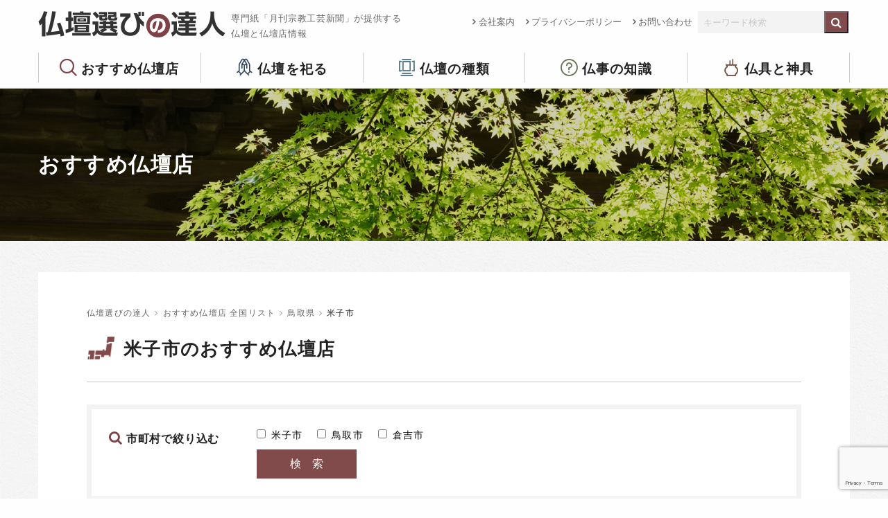

--- FILE ---
content_type: text/html; charset=UTF-8
request_url: https://kogeisha.com/shop_cat/%E7%B1%B3%E5%AD%90%E5%B8%82
body_size: 42689
content:
<!doctype html>
<html class="no-js" lang="ja" dir="ltr">
  <head>
<!-- Google tag (gtag.js) -->
<script async src="https://www.googletagmanager.com/gtag/js?id=G-JV2SF4ZK7X"></script>
<script>
  window.dataLayer = window.dataLayer || [];
  function gtag(){dataLayer.push(arguments);}
  gtag('js', new Date());

  gtag('config', 'G-JV2SF4ZK7X');
</script>
    <meta charset="utf-8">
    <meta http-equiv="x-ua-compatible" content="ie=edge">
    <meta name="viewport" content="width=device-width, initial-scale=1.0">
    <title>米子市 ｜ おすすめ仏壇店のカテゴリー ｜ 仏壇選びの達人</title>
    <meta name="description" content="あさん堂　JU米子高島屋">
    <meta name="keywords" content="あさん堂,JU米子高島屋">
    <link rel="shortcut icon" href="https://kogeisha.com/skwp/wp-content/themes/butsudan/commons/img/favicon.ico">
    <link rel="stylesheet" href="https://kogeisha.com/skwp/wp-content/themes/butsudan/commons/css/foundation.css">
    <link rel="stylesheet" href="https://kogeisha.com/skwp/wp-content/themes/butsudan/commons/css/app.css">
    <link rel="stylesheet" href="https://kogeisha.com/skwp/wp-content/themes/butsudan/commons/css/icomoon.css">
    <!--<link rel="stylesheet" href="https://kogeisha.com/skwp/wp-content/themes/butsudan/commons/css/meanmenu.css">-->
    <link href="https://maxcdn.bootstrapcdn.com/font-awesome/4.7.0/css/font-awesome.min.css" rel="stylesheet" integrity="sha384-wvfXpqpZZVQGK6TAh5PVlGOfQNHSoD2xbE+QkPxCAFlNEevoEH3Sl0sibVcOQVnN" crossorigin="anonymous">
    <link rel="stylesheet" href="https://kogeisha.com/skwp/wp-content/themes/butsudan/commons/css/butsudan.css?ver202208">
    <meta name='robots' content='max-image-preview:large' />
	<style>img:is([sizes="auto" i], [sizes^="auto," i]) { contain-intrinsic-size: 3000px 1500px }</style>
	<link rel='stylesheet' id='wp-block-library-css' href='https://kogeisha.com/skwp/wp-includes/css/dist/block-library/style.min.css?ver=6.8.3' type='text/css' media='all' />
<style id='classic-theme-styles-inline-css' type='text/css'>
/*! This file is auto-generated */
.wp-block-button__link{color:#fff;background-color:#32373c;border-radius:9999px;box-shadow:none;text-decoration:none;padding:calc(.667em + 2px) calc(1.333em + 2px);font-size:1.125em}.wp-block-file__button{background:#32373c;color:#fff;text-decoration:none}
</style>
<style id='global-styles-inline-css' type='text/css'>
:root{--wp--preset--aspect-ratio--square: 1;--wp--preset--aspect-ratio--4-3: 4/3;--wp--preset--aspect-ratio--3-4: 3/4;--wp--preset--aspect-ratio--3-2: 3/2;--wp--preset--aspect-ratio--2-3: 2/3;--wp--preset--aspect-ratio--16-9: 16/9;--wp--preset--aspect-ratio--9-16: 9/16;--wp--preset--color--black: #000000;--wp--preset--color--cyan-bluish-gray: #abb8c3;--wp--preset--color--white: #ffffff;--wp--preset--color--pale-pink: #f78da7;--wp--preset--color--vivid-red: #cf2e2e;--wp--preset--color--luminous-vivid-orange: #ff6900;--wp--preset--color--luminous-vivid-amber: #fcb900;--wp--preset--color--light-green-cyan: #7bdcb5;--wp--preset--color--vivid-green-cyan: #00d084;--wp--preset--color--pale-cyan-blue: #8ed1fc;--wp--preset--color--vivid-cyan-blue: #0693e3;--wp--preset--color--vivid-purple: #9b51e0;--wp--preset--gradient--vivid-cyan-blue-to-vivid-purple: linear-gradient(135deg,rgba(6,147,227,1) 0%,rgb(155,81,224) 100%);--wp--preset--gradient--light-green-cyan-to-vivid-green-cyan: linear-gradient(135deg,rgb(122,220,180) 0%,rgb(0,208,130) 100%);--wp--preset--gradient--luminous-vivid-amber-to-luminous-vivid-orange: linear-gradient(135deg,rgba(252,185,0,1) 0%,rgba(255,105,0,1) 100%);--wp--preset--gradient--luminous-vivid-orange-to-vivid-red: linear-gradient(135deg,rgba(255,105,0,1) 0%,rgb(207,46,46) 100%);--wp--preset--gradient--very-light-gray-to-cyan-bluish-gray: linear-gradient(135deg,rgb(238,238,238) 0%,rgb(169,184,195) 100%);--wp--preset--gradient--cool-to-warm-spectrum: linear-gradient(135deg,rgb(74,234,220) 0%,rgb(151,120,209) 20%,rgb(207,42,186) 40%,rgb(238,44,130) 60%,rgb(251,105,98) 80%,rgb(254,248,76) 100%);--wp--preset--gradient--blush-light-purple: linear-gradient(135deg,rgb(255,206,236) 0%,rgb(152,150,240) 100%);--wp--preset--gradient--blush-bordeaux: linear-gradient(135deg,rgb(254,205,165) 0%,rgb(254,45,45) 50%,rgb(107,0,62) 100%);--wp--preset--gradient--luminous-dusk: linear-gradient(135deg,rgb(255,203,112) 0%,rgb(199,81,192) 50%,rgb(65,88,208) 100%);--wp--preset--gradient--pale-ocean: linear-gradient(135deg,rgb(255,245,203) 0%,rgb(182,227,212) 50%,rgb(51,167,181) 100%);--wp--preset--gradient--electric-grass: linear-gradient(135deg,rgb(202,248,128) 0%,rgb(113,206,126) 100%);--wp--preset--gradient--midnight: linear-gradient(135deg,rgb(2,3,129) 0%,rgb(40,116,252) 100%);--wp--preset--font-size--small: 13px;--wp--preset--font-size--medium: 20px;--wp--preset--font-size--large: 36px;--wp--preset--font-size--x-large: 42px;--wp--preset--spacing--20: 0.44rem;--wp--preset--spacing--30: 0.67rem;--wp--preset--spacing--40: 1rem;--wp--preset--spacing--50: 1.5rem;--wp--preset--spacing--60: 2.25rem;--wp--preset--spacing--70: 3.38rem;--wp--preset--spacing--80: 5.06rem;--wp--preset--shadow--natural: 6px 6px 9px rgba(0, 0, 0, 0.2);--wp--preset--shadow--deep: 12px 12px 50px rgba(0, 0, 0, 0.4);--wp--preset--shadow--sharp: 6px 6px 0px rgba(0, 0, 0, 0.2);--wp--preset--shadow--outlined: 6px 6px 0px -3px rgba(255, 255, 255, 1), 6px 6px rgba(0, 0, 0, 1);--wp--preset--shadow--crisp: 6px 6px 0px rgba(0, 0, 0, 1);}:where(.is-layout-flex){gap: 0.5em;}:where(.is-layout-grid){gap: 0.5em;}body .is-layout-flex{display: flex;}.is-layout-flex{flex-wrap: wrap;align-items: center;}.is-layout-flex > :is(*, div){margin: 0;}body .is-layout-grid{display: grid;}.is-layout-grid > :is(*, div){margin: 0;}:where(.wp-block-columns.is-layout-flex){gap: 2em;}:where(.wp-block-columns.is-layout-grid){gap: 2em;}:where(.wp-block-post-template.is-layout-flex){gap: 1.25em;}:where(.wp-block-post-template.is-layout-grid){gap: 1.25em;}.has-black-color{color: var(--wp--preset--color--black) !important;}.has-cyan-bluish-gray-color{color: var(--wp--preset--color--cyan-bluish-gray) !important;}.has-white-color{color: var(--wp--preset--color--white) !important;}.has-pale-pink-color{color: var(--wp--preset--color--pale-pink) !important;}.has-vivid-red-color{color: var(--wp--preset--color--vivid-red) !important;}.has-luminous-vivid-orange-color{color: var(--wp--preset--color--luminous-vivid-orange) !important;}.has-luminous-vivid-amber-color{color: var(--wp--preset--color--luminous-vivid-amber) !important;}.has-light-green-cyan-color{color: var(--wp--preset--color--light-green-cyan) !important;}.has-vivid-green-cyan-color{color: var(--wp--preset--color--vivid-green-cyan) !important;}.has-pale-cyan-blue-color{color: var(--wp--preset--color--pale-cyan-blue) !important;}.has-vivid-cyan-blue-color{color: var(--wp--preset--color--vivid-cyan-blue) !important;}.has-vivid-purple-color{color: var(--wp--preset--color--vivid-purple) !important;}.has-black-background-color{background-color: var(--wp--preset--color--black) !important;}.has-cyan-bluish-gray-background-color{background-color: var(--wp--preset--color--cyan-bluish-gray) !important;}.has-white-background-color{background-color: var(--wp--preset--color--white) !important;}.has-pale-pink-background-color{background-color: var(--wp--preset--color--pale-pink) !important;}.has-vivid-red-background-color{background-color: var(--wp--preset--color--vivid-red) !important;}.has-luminous-vivid-orange-background-color{background-color: var(--wp--preset--color--luminous-vivid-orange) !important;}.has-luminous-vivid-amber-background-color{background-color: var(--wp--preset--color--luminous-vivid-amber) !important;}.has-light-green-cyan-background-color{background-color: var(--wp--preset--color--light-green-cyan) !important;}.has-vivid-green-cyan-background-color{background-color: var(--wp--preset--color--vivid-green-cyan) !important;}.has-pale-cyan-blue-background-color{background-color: var(--wp--preset--color--pale-cyan-blue) !important;}.has-vivid-cyan-blue-background-color{background-color: var(--wp--preset--color--vivid-cyan-blue) !important;}.has-vivid-purple-background-color{background-color: var(--wp--preset--color--vivid-purple) !important;}.has-black-border-color{border-color: var(--wp--preset--color--black) !important;}.has-cyan-bluish-gray-border-color{border-color: var(--wp--preset--color--cyan-bluish-gray) !important;}.has-white-border-color{border-color: var(--wp--preset--color--white) !important;}.has-pale-pink-border-color{border-color: var(--wp--preset--color--pale-pink) !important;}.has-vivid-red-border-color{border-color: var(--wp--preset--color--vivid-red) !important;}.has-luminous-vivid-orange-border-color{border-color: var(--wp--preset--color--luminous-vivid-orange) !important;}.has-luminous-vivid-amber-border-color{border-color: var(--wp--preset--color--luminous-vivid-amber) !important;}.has-light-green-cyan-border-color{border-color: var(--wp--preset--color--light-green-cyan) !important;}.has-vivid-green-cyan-border-color{border-color: var(--wp--preset--color--vivid-green-cyan) !important;}.has-pale-cyan-blue-border-color{border-color: var(--wp--preset--color--pale-cyan-blue) !important;}.has-vivid-cyan-blue-border-color{border-color: var(--wp--preset--color--vivid-cyan-blue) !important;}.has-vivid-purple-border-color{border-color: var(--wp--preset--color--vivid-purple) !important;}.has-vivid-cyan-blue-to-vivid-purple-gradient-background{background: var(--wp--preset--gradient--vivid-cyan-blue-to-vivid-purple) !important;}.has-light-green-cyan-to-vivid-green-cyan-gradient-background{background: var(--wp--preset--gradient--light-green-cyan-to-vivid-green-cyan) !important;}.has-luminous-vivid-amber-to-luminous-vivid-orange-gradient-background{background: var(--wp--preset--gradient--luminous-vivid-amber-to-luminous-vivid-orange) !important;}.has-luminous-vivid-orange-to-vivid-red-gradient-background{background: var(--wp--preset--gradient--luminous-vivid-orange-to-vivid-red) !important;}.has-very-light-gray-to-cyan-bluish-gray-gradient-background{background: var(--wp--preset--gradient--very-light-gray-to-cyan-bluish-gray) !important;}.has-cool-to-warm-spectrum-gradient-background{background: var(--wp--preset--gradient--cool-to-warm-spectrum) !important;}.has-blush-light-purple-gradient-background{background: var(--wp--preset--gradient--blush-light-purple) !important;}.has-blush-bordeaux-gradient-background{background: var(--wp--preset--gradient--blush-bordeaux) !important;}.has-luminous-dusk-gradient-background{background: var(--wp--preset--gradient--luminous-dusk) !important;}.has-pale-ocean-gradient-background{background: var(--wp--preset--gradient--pale-ocean) !important;}.has-electric-grass-gradient-background{background: var(--wp--preset--gradient--electric-grass) !important;}.has-midnight-gradient-background{background: var(--wp--preset--gradient--midnight) !important;}.has-small-font-size{font-size: var(--wp--preset--font-size--small) !important;}.has-medium-font-size{font-size: var(--wp--preset--font-size--medium) !important;}.has-large-font-size{font-size: var(--wp--preset--font-size--large) !important;}.has-x-large-font-size{font-size: var(--wp--preset--font-size--x-large) !important;}
:where(.wp-block-post-template.is-layout-flex){gap: 1.25em;}:where(.wp-block-post-template.is-layout-grid){gap: 1.25em;}
:where(.wp-block-columns.is-layout-flex){gap: 2em;}:where(.wp-block-columns.is-layout-grid){gap: 2em;}
:root :where(.wp-block-pullquote){font-size: 1.5em;line-height: 1.6;}
</style>
<link rel='stylesheet' id='contact-form-7-css' href='https://kogeisha.com/skwp/wp-content/plugins/contact-form-7/includes/css/styles.css?ver=6.1.4' type='text/css' media='all' />
<link rel="EditURI" type="application/rsd+xml" title="RSD" href="https://kogeisha.com/skwp/xmlrpc.php?rsd" />

<!-- Global site tag (gtag.js) - Google Analytics -->
<script async src="https://www.googletagmanager.com/gtag/js?id=UA-132311730-1"></script>
<script>
  window.dataLayer = window.dataLayer || [];
  function gtag(){dataLayer.push(arguments);}
  gtag('js', new Date());

  gtag('config', 'UA-132311730-1');
</script>
  </head>
<body class="archive tax-shop_cat term-998 wp-theme-butsudan">


<header>
  <div class="row align-justify">
    <div class="columns">
      <a href="https://kogeisha.com/"><h1 class="float-left">仏壇選びの達人</h1></a>
      <p class="headLead">専門紙「月刊宗教工芸新聞」が提供する<br />仏壇と仏壇店情報</p>
    </div>
    <div class="shrink columns">
      <div class="exNav">
        <div class="menu float-left"><ul id="menu-subheader" class="menu"><li id="menu-item-259" class="menu-item menu-item-type-post_type menu-item-object-page menu-item-259"><a href="https://kogeisha.com/company">会社案内</a></li>
<li id="menu-item-261" class="menu-item menu-item-type-post_type menu-item-object-page menu-item-privacy-policy menu-item-261"><a rel="privacy-policy" href="https://kogeisha.com/privacy-policy">プライバシーポリシー</a></li>
<li id="menu-item-260" class="menu-item menu-item-type-post_type menu-item-object-page menu-item-260"><a href="https://kogeisha.com/inquiry">お問い合わせ</a></li>
</ul></div>          <div class="headSearch float-left">
            <form role="search" method="get" id="searchform" class="searchform" action="https://kogeisha.com/">
<div class="row collapse">
  <div class="small-10 columns">
    <input type="text" value="" name="s" id="s" placeholder="キーワード検索" />
  </div>
  <div class="small-2 columns">
    <input type="submit" id="searchsubmit" value="&#xf002;" class="fa" />
  </div>
</div>
</form>
          </div><!--headSearch-->
      </div><!-- exNav -->
    </div>
  </div>
  <div class="row large-uncollapse medium-collapse small-collapse">
    <div class="large-12 columns">
      <div class="gNav">
          <div class="menu-header-container"><ul id="menu-header" class="menu"><li id="menu-item-3009" class="menu-item menu-item-type-post_type menu-item-object-page menu-item-has-children menu-item-3009"><a href="https://kogeisha.com/butsudanten">おすすめ仏壇店</a>
<ul class="sub-menu">
	<li id="menu-item-338" class="menu-item menu-item-type-post_type menu-item-object-page menu-item-338"><a href="https://kogeisha.com/butsudanten">全国リスト</a></li>
	<li id="menu-item-3364" class="menu-item menu-item-type-post_type menu-item-object-page menu-item-3364"><a href="https://kogeisha.com/butsudanten/select_point">仏壇店を選ぶポイント</a></li>
	<li id="menu-item-339" class="menu-item menu-item-type-post_type menu-item-object-page menu-item-339"><a href="https://kogeisha.com/butsudanten/organization">加盟店について</a></li>
</ul>
</li>
<li id="menu-item-357" class="menu-item menu-item-type-post_type menu-item-object-page menu-item-has-children menu-item-357"><a href="https://kogeisha.com/matsuru">仏壇を祀る</a>
<ul class="sub-menu">
	<li id="menu-item-342" class="menu-item menu-item-type-post_type menu-item-object-page menu-item-342"><a href="https://kogeisha.com/matsuru/kurashi">仏壇のある暮らし</a></li>
	<li id="menu-item-343" class="menu-item menu-item-type-post_type menu-item-object-page menu-item-343"><a href="https://kogeisha.com/matsuru/timing">仏壇を購入する時期</a></li>
	<li id="menu-item-344" class="menu-item menu-item-type-post_type menu-item-object-page menu-item-344"><a href="https://kogeisha.com/matsuru/mind">気掛かりなこと</a></li>
	<li id="menu-item-351" class="menu-item menu-item-type-post_type menu-item-object-page menu-item-351"><a href="https://kogeisha.com/matsuru/chair">椅子式もあります</a></li>
</ul>
</li>
<li id="menu-item-363" class="menu-item menu-item-type-post_type menu-item-object-page menu-item-has-children menu-item-363"><a href="https://kogeisha.com/variations">仏壇の種類</a>
<ul class="sub-menu">
	<li id="menu-item-3280" class="menu-item menu-item-type-post_type menu-item-object-page menu-item-3280"><a href="https://kogeisha.com/variations/point">仏壇選びのポイント</a></li>
	<li id="menu-item-353" class="menu-item menu-item-type-post_type menu-item-object-page menu-item-353"><a href="https://kogeisha.com/variations/modern">都市型モダン仏壇</a></li>
	<li id="menu-item-350" class="menu-item menu-item-type-post_type menu-item-object-page menu-item-350"><a href="https://kogeisha.com/variations/karaki">唐木仏壇</a></li>
	<li id="menu-item-354" class="menu-item menu-item-type-post_type menu-item-object-page menu-item-354"><a href="https://kogeisha.com/variations/gold">金仏壇</a></li>
</ul>
</li>
<li id="menu-item-366" class="menu-item menu-item-type-post_type menu-item-object-page menu-item-has-children menu-item-366"><a href="https://kogeisha.com/butsuji00">仏事の知識</a>
<ul class="sub-menu">
	<li id="menu-item-3244" class="menu-item menu-item-type-post_type menu-item-object-page menu-item-3244"><a href="https://kogeisha.com/butsuji00/butsuji01">仏事とは</a></li>
	<li id="menu-item-3243" class="menu-item menu-item-type-post_type menu-item-object-page menu-item-3243"><a href="https://kogeisha.com/butsuji00/butsuji02">生まれ変わり</a></li>
	<li id="menu-item-3242" class="menu-item menu-item-type-post_type menu-item-object-page menu-item-3242"><a href="https://kogeisha.com/butsuji00/butsuji03">初七日から四十九日まで</a></li>
	<li id="menu-item-3241" class="menu-item menu-item-type-post_type menu-item-object-page menu-item-3241"><a href="https://kogeisha.com/butsuji00/butsuji04">百か日</a></li>
	<li id="menu-item-3240" class="menu-item menu-item-type-post_type menu-item-object-page menu-item-3240"><a href="https://kogeisha.com/butsuji00/butsuji05">初盆</a></li>
	<li id="menu-item-3239" class="menu-item menu-item-type-post_type menu-item-object-page menu-item-3239"><a href="https://kogeisha.com/butsuji00/butsuji06">一周忌</a></li>
	<li id="menu-item-3238" class="menu-item menu-item-type-post_type menu-item-object-page menu-item-3238"><a href="https://kogeisha.com/butsuji00/butsuji07">三周忌</a></li>
	<li id="menu-item-3237" class="menu-item menu-item-type-post_type menu-item-object-page menu-item-3237"><a href="https://kogeisha.com/butsuji00/butsuji08">追善と逆修</a></li>
</ul>
</li>
<li id="menu-item-341" class="menu-item menu-item-type-post_type menu-item-object-page menu-item-341"><a href="https://kogeisha.com/butsugu">仏具と神具</a></li>
</ul></div>      </div><!-- gNav -->
    </div>
  </div>
</header>

<div class="wrapper lowerTit">
  <div class="row">
    <div class="large-12 small-12 columns">
      <p>おすすめ仏壇店</p>
    </div>
  </div>
</div>
<!-- end lowerTit -->


<div class="lowerContent bgGlay">
  <div class="row">

    <div class="large-12 medium-12 small-12 columns large-order-2">
      <div class="lowerContentInner">
        <div class="breadcrumbs" vocab="http://schema.org/" typeof="BreadcrumbList">
          <!-- Breadcrumb NavXT 7.4.1 -->
<span property="itemListElement" typeof="ListItem"><a property="item" typeof="WebPage" title="仏壇選びの達人へ移動" href="https://kogeisha.com" class="home"><span property="name">仏壇選びの達人</span></a><meta property="position" content="1"></span><i class="fa fa-angle-right breadcrumbsArrow"></i><span property="itemListElement" typeof="ListItem"><a property="item" typeof="WebPage" title="おすすめ仏壇店 全国リストへ移動" href="https://kogeisha.com/butsudanten" class="shop-root post post-shop"><span property="name">おすすめ仏壇店 全国リスト</span></a><meta property="position" content="2"></span><i class="fa fa-angle-right breadcrumbsArrow"></i><span property="itemListElement" typeof="ListItem"><a property="item" typeof="WebPage" title="Go to the 鳥取県 おすすめ仏壇店のカテゴリー archives." href="https://kogeisha.com/shop_cat/tottori" class="taxonomy shop_cat"><span property="name">鳥取県</span></a><meta property="position" content="3"></span><i class="fa fa-angle-right breadcrumbsArrow"></i><span property="itemListElement" typeof="ListItem"><span property="name">米子市</span><meta property="position" content="4"></span>        </div>
        
        <h1>米子市のおすすめ仏壇店</h1>
        <div class="cntMeta"></div>

          <div class="srsWrapper">
            <div class="shopRefineSearch clearfix"><p class="srs_tit"><span>市町村で絞り込む</span></p>
              
            <form id='feas-searchform-33' action='https://kogeisha.com/' method='get'  >
<label for='feas_33_0_0' class='feas_clevel_01'><input id='feas_33_0_0' type='checkbox' name='search_element_0[]' value='998'   /><span>米子市</span></label>
<label for='feas_33_0_1' class='feas_clevel_01'><input id='feas_33_0_1' type='checkbox' name='search_element_0[]' value='318'   /><span>鳥取市</span></label>
<label for='feas_33_0_2' class='feas_clevel_01'><input id='feas_33_0_2' type='checkbox' name='search_element_0[]' value='317'   /><span>倉吉市</span></label>

<input type='submit' name='searchbutton' id='feas-submit-button-33' class='feas-submit-button' value='検　索' />

<input type='hidden' name='csp' value='search_add' />
<input type='hidden' name='feadvns_max_line_33' value='1' />
<input type='hidden' name='fe_form_no' value='33' />
</form>
                        </div>
                      </div>




<div class="row shopField">
<div class="large-12 columns">  <h2><a href="https://kogeisha.com/shop/10428.php">あさん堂　JU米子高島屋</a></h2>
    <div class="shopMeta">
    <dl>
        <dt>住所</dt>
    <dd><a href="https://goo.gl/maps/SodHyTpPcrGpXLgJA" target="_blank" title="Google Mapへ" class="shopMapIcon">鳥取県米子市角盤町１丁目 ３０番地<i class="fas fa fa-map-marker"></i></a></dd>
            <dt>Tel</dt>
    <dd><a href="tel:0859-22-1111">0859-22-1111</a></dd>
            <dt>HP</dt>
    <dd><a href="https://www.nenju.co.jp" target="_blank" rel="nofollow">オフィシャルサイトへ</a> <i class="fa fa-external-link" aria-hidden="true"></i>
</dd>
        </dl>
  </div>
        <ul class="sfShopFree">
        <li><a href="https://kogeisha.com/shop/10428.php#shopFreeNo"><span class="fwb"></span>　取り扱い商品</a></li>
    </ul>
  
<div class="shopMetaLink">
  <a href="https://kogeisha.com/shop/10428.php">この店舗の詳細を見る</a>
</div>
</div>


</div><!-- end shopField -->




    <div class="pagenation">
    </div><!--pagenation-->



      
      </div><!-- lowerContentInner -->
    </div><!-- columns -->

  </div>
</div><!--lowerContent-->

<div class="footBnr">
  <div class="row align-center">
    <!-- <div class="medium-4 small-12 columns">
      <a href="https://www.zenshukyo.or.jp/" target="_blank"><img src="https://kogeisha.com/skwp/wp-content/themes/butsudan/commons/img/bnr-zenshukyo.png" alt="祈りをかたちに 全日本宗教用具共同組合"></a>
    </div> -->
    <div class="medium-4 small-12 columns">
      <a href="http://www.butudan-kousei.com/" target="_blank"><img src="https://kogeisha.com/skwp/wp-content/themes/butsudan/commons/img/bnr-butsuko.png" alt="仏壇公正取引協議会"></a>
    </div>
    <div class="medium-4 small-12 columns">
      <a href="http://prayforone.jp/" target="_blank"><img src="https://kogeisha.com/skwp/wp-content/themes/butsudan/commons/img/bnr-pray.png" alt="祈ってみよう、大切な誰かのために。PRAY for (ONE)"></a>
    </div>
  </div>
</div><!--footBnr-->

<footer>
  <div class="row">
    <div class="large-8 medium-12 small-12 columns footMenu">
      <div class="row">
        <div class="fNav columns">
          <p>おすすめ仏壇店</p>
          <ul class="vertical menu">
            <li><a href="https://kogeisha.com/butsudanten">全国リスト</a></li>
            <li><a href="https://kogeisha.com/butsudanten/select_point">仏壇店を選ぶポイント</a></li>
            <li><a href="https://kogeisha.com/butsudanten/organization">加盟店について</a></li>
          </ul>
        </div><!--fNav-->
        <div class="fNav columns">
          <p>仏壇をお祀りする</p>
          <ul id="menu-menu_matsuru" class="vertical menu"><li id="menu-item-3334" class="menu-item menu-item-type-post_type menu-item-object-page menu-item-3334"><a href="https://kogeisha.com/matsuru/kurashi">仏壇のある暮らし</a></li>
<li id="menu-item-3331" class="menu-item menu-item-type-post_type menu-item-object-page menu-item-3331"><a href="https://kogeisha.com/matsuru/timing">仏壇を購入する時期</a></li>
<li id="menu-item-3332" class="menu-item menu-item-type-post_type menu-item-object-page menu-item-3332"><a href="https://kogeisha.com/matsuru/mind">気掛かりなこと</a></li>
<li id="menu-item-3333" class="menu-item menu-item-type-post_type menu-item-object-page menu-item-3333"><a href="https://kogeisha.com/matsuru/chair">椅子式もあります</a></li>
</ul>        </div><!--fNav-->
        <div class="fNav columns">
          <p>仏壇の種類</p>
          <ul id="menu-menu_variations" class="vertical menu"><li id="menu-item-3335" class="menu-item menu-item-type-post_type menu-item-object-page menu-item-3335"><a href="https://kogeisha.com/variations/point">仏壇選びのポイント</a></li>
<li id="menu-item-3336" class="menu-item menu-item-type-post_type menu-item-object-page menu-item-3336"><a href="https://kogeisha.com/variations/modern">都市型モダン仏壇</a></li>
<li id="menu-item-3337" class="menu-item menu-item-type-post_type menu-item-object-page menu-item-3337"><a href="https://kogeisha.com/variations/karaki">唐木仏壇</a></li>
<li id="menu-item-3338" class="menu-item menu-item-type-post_type menu-item-object-page menu-item-3338"><a href="https://kogeisha.com/variations/gold">金仏壇</a></li>
</ul>        </div><!--fNav-->
        <div class="fNav columns">
          <p>仏事の知識</p>
          <ul id="menu-butsuji_menu" class="vertical menu"><li id="menu-item-3339" class="menu-item menu-item-type-post_type menu-item-object-page menu-item-3339"><a href="https://kogeisha.com/butsuji00/butsuji01">仏事とは</a></li>
<li id="menu-item-3340" class="menu-item menu-item-type-post_type menu-item-object-page menu-item-3340"><a href="https://kogeisha.com/butsuji00/butsuji02">生まれ変わり</a></li>
<li id="menu-item-3341" class="menu-item menu-item-type-post_type menu-item-object-page menu-item-3341"><a href="https://kogeisha.com/butsuji00/butsuji03">初七日から四十九日まで</a></li>
<li id="menu-item-3342" class="menu-item menu-item-type-post_type menu-item-object-page menu-item-3342"><a href="https://kogeisha.com/butsuji00/butsuji04">百か日</a></li>
<li id="menu-item-3343" class="menu-item menu-item-type-post_type menu-item-object-page menu-item-3343"><a href="https://kogeisha.com/butsuji00/butsuji06">一周忌</a></li>
<li id="menu-item-3344" class="menu-item menu-item-type-post_type menu-item-object-page menu-item-3344"><a href="https://kogeisha.com/butsuji00/butsuji07">三周忌</a></li>
<li id="menu-item-3345" class="menu-item menu-item-type-post_type menu-item-object-page menu-item-3345"><a href="https://kogeisha.com/butsuji00/butsuji08">追善逆修</a></li>
</ul>        </div><!--fNav-->
        <div class="fNav columns">
          <p>仏具と神具</p>
        </div><!--fNav-->
      </div><!--row-->
    </div>
    <div class="large-4 medium-12 small-12 columns footCont">
      <p class="footLogo">仏壇選びの達人</p>
      <p class="footNote">サイトの運営は仏壇・寺院仏具・神棚の業界新聞を発行する<br/>宗教工芸社が行っています。仏壇評論家・住田孝太郎</p>
      <p class="footCont">〒249-0001 神奈川県逗子市久木4-17-48<br/>tel. 046-872-2136 / fax. 046-872-2214</p>
      <p class="footLink"><a href="https://kogeisha.com/company">会社概要</a> <i class="fa fa-angle-right"></i>　<a href="https://kogeisha.com/privacy-policy">プライバシーポリシー</a> <i class="fa fa-angle-right"></i></p>
      <a class="btn" href="https://kogeisha.com/inquiry">お問い合わせはこちら</a>
    </div>
  </div>
</footer>

    <script src="https://kogeisha.com/skwp/wp-content/themes/butsudan/commons/js/vendor/jquery.js"></script>
    <script src="https://kogeisha.com/skwp/wp-content/themes/butsudan/commons/js/vendor/what-input.js"></script>
    <script src="https://kogeisha.com/skwp/wp-content/themes/butsudan/commons/js/vendor/foundation.js"></script>
    <script src="https://kogeisha.com/skwp/wp-content/themes/butsudan/commons/js/app.js"></script>
    <script>
    $(function(){
	$('a[href^="#"]').click(function(){
		var speed = 500;
		var href= $(this).attr("href");
		var target = $(href == "#" || href == "" ? 'html' : href);
		var position = target.offset().top;
		$("html, body").animate({scrollTop:position}, speed, "swing");
		return false;
	});
});
    </script>
    <script src="https://kogeisha.com/skwp/wp-content/themes/butsudan/commons/js/jquery.rwdImageMaps.min.js"></script>
    <script>
        $(document).ready(function(e) {
        $('img[usemap]').rwdImageMaps();
    })
    </script>

<script>
function hokkaido(){
    var objElement = document.getElementById( 'map' );
    objElement.src = 'https://kogeisha.com/skwp/wp-content/themes/butsudan/img/map_hokkaido.png';
}
function aomori(){
    var objElement = document.getElementById( 'map' );
    objElement.src = 'https://kogeisha.com/skwp/wp-content/themes/butsudan/img/map_aomori.png';
}
function akita(){
    var objElement = document.getElementById( 'map' );
    objElement.src = 'https://kogeisha.com/skwp/wp-content/themes/butsudan/img/map_akita.png';
}
function iwate(){
    var objElement = document.getElementById( 'map' );
    objElement.src = 'https://kogeisha.com/skwp/wp-content/themes/butsudan/img/map_iwate.png';
}
function yamagata(){
    var objElement = document.getElementById( 'map' );
    objElement.src = 'https://kogeisha.com/skwp/wp-content/themes/butsudan/img/map_yamagata.png';
}
function miyagi(){
    var objElement = document.getElementById( 'map' );
    objElement.src = 'https://kogeisha.com/skwp/wp-content/themes/butsudan/img/map_miyagi.png';
}
function fukushima(){
    var objElement = document.getElementById( 'map' );
    objElement.src = 'https://kogeisha.com/skwp/wp-content/themes/butsudan/img/map_fukushima.png';
}
function gunma(){
    var objElement = document.getElementById( 'map' );
    objElement.src = 'https://kogeisha.com/skwp/wp-content/themes/butsudan/img/map_gunma.png';
}
function tochigi(){
    var objElement = document.getElementById( 'map' );
    objElement.src = 'https://kogeisha.com/skwp/wp-content/themes/butsudan/img/map_tochigi.png';
}
function ibaraki(){
    var objElement = document.getElementById( 'map' );
    objElement.src = 'https://kogeisha.com/skwp/wp-content/themes/butsudan/img/map_ibaraki.png';
}
function saitama(){
    var objElement = document.getElementById( 'map' );
    objElement.src = 'https://kogeisha.com/skwp/wp-content/themes/butsudan/img/map_saitama.png';
}
function chiba(){
    var objElement = document.getElementById( 'map' );
    objElement.src = 'https://kogeisha.com/skwp/wp-content/themes/butsudan/img/map_chiba.png';
}
function tokyo(){
    var objElement = document.getElementById( 'map' );
    objElement.src = 'https://kogeisha.com/skwp/wp-content/themes/butsudan/img/map_tokyo.png';
}
function kanagawa(){
    var objElement = document.getElementById( 'map' );
    objElement.src = 'https://kogeisha.com/skwp/wp-content/themes/butsudan/img/map_kanagawa.png';
}
function ishikawa(){
    var objElement = document.getElementById( 'map' );
    objElement.src = 'https://kogeisha.com/skwp/wp-content/themes/butsudan/img/map_ishikawa.png';
}
function fukui(){
    var objElement = document.getElementById( 'map' );
    objElement.src = 'https://kogeisha.com/skwp/wp-content/themes/butsudan/img/map_fukui.png';
}
function toyama(){
    var objElement = document.getElementById( 'map' );
    objElement.src = 'https://kogeisha.com/skwp/wp-content/themes/butsudan/img/map_toyama.png';
}
function niigata(){
    var objElement = document.getElementById( 'map' );
    objElement.src = 'https://kogeisha.com/skwp/wp-content/themes/butsudan/img/map_niigata.png';
}
function fukui(){
    var objElement = document.getElementById( 'map' );
    objElement.src = 'https://kogeisha.com/skwp/wp-content/themes/butsudan/img/map_fukui.png';
}
function nagano(){
    var objElement = document.getElementById( 'map' );
    objElement.src = 'https://kogeisha.com/skwp/wp-content/themes/butsudan/img/map_nagano.png';
}
function yamanashi(){
    var objElement = document.getElementById( 'map' );
    objElement.src = 'https://kogeisha.com/skwp/wp-content/themes/butsudan/img/map_yamanashi.png';
}
function gifu(){
    var objElement = document.getElementById( 'map' );
    objElement.src = 'https://kogeisha.com/skwp/wp-content/themes/butsudan/img/map_gifu.png';
}
function mie(){
    var objElement = document.getElementById( 'map' );
    objElement.src = 'https://kogeisha.com/skwp/wp-content/themes/butsudan/img/map_mie.png';
}
function aichi(){
    var objElement = document.getElementById( 'map' );
    objElement.src = 'https://kogeisha.com/skwp/wp-content/themes/butsudan/img/map_aichi.png';
}
function shizuoka(){
    var objElement = document.getElementById( 'map' );
    objElement.src = 'https://kogeisha.com/skwp/wp-content/themes/butsudan/img/map_shizuoka.png';
}
function hyogo(){
    var objElement = document.getElementById( 'map' );
    objElement.src = 'https://kogeisha.com/skwp/wp-content/themes/butsudan/img/map_hyogo.png';
}
function kyoto(){
    var objElement = document.getElementById( 'map' );
    objElement.src = 'https://kogeisha.com/skwp/wp-content/themes/butsudan/img/map_kyoto.png';
}
function shiga(){
    var objElement = document.getElementById( 'map' );
    objElement.src = 'https://kogeisha.com/skwp/wp-content/themes/butsudan/img/map_shiga.png';
}
function osaka(){
    var objElement = document.getElementById( 'map' );
    objElement.src = 'https://kogeisha.com/skwp/wp-content/themes/butsudan/img/map_osaka.png';
}
function nara(){
    var objElement = document.getElementById( 'map' );
    objElement.src = 'https://kogeisha.com/skwp/wp-content/themes/butsudan/img/map_nara.png';
}
function wakayama(){
    var objElement = document.getElementById( 'map' );
    objElement.src = 'https://kogeisha.com/skwp/wp-content/themes/butsudan/img/map_wakayama.png';
}
function yamaguchi(){
    var objElement = document.getElementById( 'map' );
    objElement.src = 'https://kogeisha.com/skwp/wp-content/themes/butsudan/img/map_yamaguchi.png';
}
function shimane(){
    var objElement = document.getElementById( 'map' );
    objElement.src = 'https://kogeisha.com/skwp/wp-content/themes/butsudan/img/map_shimane.png';
}
function tottori(){
    var objElement = document.getElementById( 'map' );
    objElement.src = 'https://kogeisha.com/skwp/wp-content/themes/butsudan/img/map_tottori.png';
}
function hiroshima(){
    var objElement = document.getElementById( 'map' );
    objElement.src = 'https://kogeisha.com/skwp/wp-content/themes/butsudan/img/map_hiroshima.png';
}
function okayama(){
    var objElement = document.getElementById( 'map' );
    objElement.src = 'https://kogeisha.com/skwp/wp-content/themes/butsudan/img/map_okayama.png';
}
function ehime(){
    var objElement = document.getElementById( 'map' );
    objElement.src = 'https://kogeisha.com/skwp/wp-content/themes/butsudan/img/map_ehime.png';
}
function kagawa(){
    var objElement = document.getElementById( 'map' );
    objElement.src = 'https://kogeisha.com/skwp/wp-content/themes/butsudan/img/map_kagawa.png';
}
function kochi(){
    var objElement = document.getElementById( 'map' );
    objElement.src = 'https://kogeisha.com/skwp/wp-content/themes/butsudan/img/map_kochi.png';
}
function tokushima(){
    var objElement = document.getElementById( 'map' );
    objElement.src = 'https://kogeisha.com/skwp/wp-content/themes/butsudan/img/map_tokushima.png';
}
function nagasaki(){
    var objElement = document.getElementById( 'map' );
    objElement.src = 'https://kogeisha.com/skwp/wp-content/themes/butsudan/img/map_nagasaki.png';
}
function saga(){
    var objElement = document.getElementById( 'map' );
    objElement.src = 'https://kogeisha.com/skwp/wp-content/themes/butsudan/img/map_saga.png';
}
function fukuoka(){
    var objElement = document.getElementById( 'map' );
    objElement.src = 'https://kogeisha.com/skwp/wp-content/themes/butsudan/img/map_fukuoka.png';
}
function kumamoto(){
    var objElement = document.getElementById( 'map' );
    objElement.src = 'https://kogeisha.com/skwp/wp-content/themes/butsudan/img/map_kumamoto.png';
}
function oita(){
    var objElement = document.getElementById( 'map' );
    objElement.src = 'https://kogeisha.com/skwp/wp-content/themes/butsudan/img/map_oita.png';
}
function miyazaki(){
    var objElement = document.getElementById( 'map' );
    objElement.src = 'https://kogeisha.com/skwp/wp-content/themes/butsudan/img/map_miyazaki.png';
}
function kagoshima(){
    var objElement = document.getElementById( 'map' );
    objElement.src = 'https://kogeisha.com/skwp/wp-content/themes/butsudan/img/map_kagoshima.png';
}
function okinawa(){
    var objElement = document.getElementById( 'map' );
    objElement.src = 'https://kogeisha.com/skwp/wp-content/themes/butsudan/img/map_okinawa.png';
}
function map_out(){
    var objElement = document.getElementById( 'map' );
    objElement.src = 'https://kogeisha.com/skwp/wp-content/themes/butsudan/img/map_l.png';
}
</script>
<script>
var first_width = $(window).width();

var timer = false;
$(window).resize(function() {
    if (timer !== false) {
        clearTimeout(timer);
    }
    timer = setTimeout(function() {
        //resize完了時の動作
        var width = $(window).width();
        if(width!=first_width){

            console.log('resized');
            fbiframe_reload();
            first_width=width;
        }
    }, 200);
});




function fbiframe_reload(){//facebookウィジェットの再描画

        var width = $(window).width();

        var src = "https://www.facebook.com/plugins/page.php?href=https%3A%2F%2Fwww.facebook.com%2F%E4%BB%8F%E5%A3%87%E4%BB%8F%E5%85%B7%E3%81%AE%E5%AE%97%E6%95%99%E5%B7%A5%E8%8A%B8%E6%96%B0%E8%81%9E-193376744183175%2F&tabs=timeline&width=370&height=500&small_header=false&adapt_container_width=true&hide_cover=false&show_facepile=true&appId=106733202750676"

        $("#fbiframe").attr("src","");
        $("#fbiframe").attr("src",src);

        $("#fbiframe").attr("width",width);
};

fbiframe_reload();
</script>

<script type="speculationrules">
{"prefetch":[{"source":"document","where":{"and":[{"href_matches":"\/*"},{"not":{"href_matches":["\/skwp\/wp-*.php","\/skwp\/wp-admin\/*","\/skwp\/wp-content\/uploads\/*","\/skwp\/wp-content\/*","\/skwp\/wp-content\/plugins\/*","\/skwp\/wp-content\/themes\/butsudan\/*","\/*\\?(.+)"]}},{"not":{"selector_matches":"a[rel~=\"nofollow\"]"}},{"not":{"selector_matches":".no-prefetch, .no-prefetch a"}}]},"eagerness":"conservative"}]}
</script>
<link rel='stylesheet' id='feas-css' href='https://kogeisha.com/skwp/wp-content/plugins/fe-advanced-search/feas.css?ver=6.8.3' type='text/css' media='all' />
<script type="text/javascript" src="https://kogeisha.com/skwp/wp-includes/js/dist/hooks.min.js?ver=4d63a3d491d11ffd8ac6" id="wp-hooks-js"></script>
<script type="text/javascript" src="https://kogeisha.com/skwp/wp-includes/js/dist/i18n.min.js?ver=5e580eb46a90c2b997e6" id="wp-i18n-js"></script>
<script type="text/javascript" id="wp-i18n-js-after">
/* <![CDATA[ */
wp.i18n.setLocaleData( { 'text direction\u0004ltr': [ 'ltr' ] } );
/* ]]> */
</script>
<script type="text/javascript" src="https://kogeisha.com/skwp/wp-content/plugins/contact-form-7/includes/swv/js/index.js?ver=6.1.4" id="swv-js"></script>
<script type="text/javascript" id="contact-form-7-js-translations">
/* <![CDATA[ */
( function( domain, translations ) {
	var localeData = translations.locale_data[ domain ] || translations.locale_data.messages;
	localeData[""].domain = domain;
	wp.i18n.setLocaleData( localeData, domain );
} )( "contact-form-7", {"translation-revision-date":"2025-11-30 08:12:23+0000","generator":"GlotPress\/4.0.3","domain":"messages","locale_data":{"messages":{"":{"domain":"messages","plural-forms":"nplurals=1; plural=0;","lang":"ja_JP"},"This contact form is placed in the wrong place.":["\u3053\u306e\u30b3\u30f3\u30bf\u30af\u30c8\u30d5\u30a9\u30fc\u30e0\u306f\u9593\u9055\u3063\u305f\u4f4d\u7f6e\u306b\u7f6e\u304b\u308c\u3066\u3044\u307e\u3059\u3002"],"Error:":["\u30a8\u30e9\u30fc:"]}},"comment":{"reference":"includes\/js\/index.js"}} );
/* ]]> */
</script>
<script type="text/javascript" id="contact-form-7-js-before">
/* <![CDATA[ */
var wpcf7 = {
    "api": {
        "root": "https:\/\/kogeisha.com\/wp-json\/",
        "namespace": "contact-form-7\/v1"
    }
};
/* ]]> */
</script>
<script type="text/javascript" src="https://kogeisha.com/skwp/wp-content/plugins/contact-form-7/includes/js/index.js?ver=6.1.4" id="contact-form-7-js"></script>
<script type="text/javascript" src="https://www.google.com/recaptcha/api.js?render=6LfeWuIrAAAAAGnj30_z7m-AFCjATKJuBecU52md&amp;ver=3.0" id="google-recaptcha-js"></script>
<script type="text/javascript" src="https://kogeisha.com/skwp/wp-includes/js/dist/vendor/wp-polyfill.min.js?ver=3.15.0" id="wp-polyfill-js"></script>
<script type="text/javascript" id="wpcf7-recaptcha-js-before">
/* <![CDATA[ */
var wpcf7_recaptcha = {
    "sitekey": "6LfeWuIrAAAAAGnj30_z7m-AFCjATKJuBecU52md",
    "actions": {
        "homepage": "homepage",
        "contactform": "contactform"
    }
};
/* ]]> */
</script>
<script type="text/javascript" src="https://kogeisha.com/skwp/wp-content/plugins/contact-form-7/modules/recaptcha/index.js?ver=6.1.4" id="wpcf7-recaptcha-js"></script>
<script type="text/javascript" src="https://kogeisha.com/skwp/wp-includes/js/jquery/jquery.min.js?ver=3.7.1" id="jquery-core-js"></script>
<script type="text/javascript" src="https://kogeisha.com/skwp/wp-includes/js/jquery/jquery-migrate.min.js?ver=3.4.1" id="jquery-migrate-js"></script>
<script type="text/javascript" src="https://kogeisha.com/skwp/wp-content/plugins/fe-advanced-search/feas.js?ver=1.0" id="feas-js"></script>
<script type="text/javascript" src="https://kogeisha.com/skwp/wp-content/plugins/fe-advanced-search/ajax_filtering.js?ver=1.1" id="ajax_filtering-js"></script>
  </body>
</html>


--- FILE ---
content_type: text/html; charset=utf-8
request_url: https://www.google.com/recaptcha/api2/anchor?ar=1&k=6LfeWuIrAAAAAGnj30_z7m-AFCjATKJuBecU52md&co=aHR0cHM6Ly9rb2dlaXNoYS5jb206NDQz&hl=en&v=PoyoqOPhxBO7pBk68S4YbpHZ&size=invisible&anchor-ms=20000&execute-ms=30000&cb=pib4q4j8o7jo
body_size: 48758
content:
<!DOCTYPE HTML><html dir="ltr" lang="en"><head><meta http-equiv="Content-Type" content="text/html; charset=UTF-8">
<meta http-equiv="X-UA-Compatible" content="IE=edge">
<title>reCAPTCHA</title>
<style type="text/css">
/* cyrillic-ext */
@font-face {
  font-family: 'Roboto';
  font-style: normal;
  font-weight: 400;
  font-stretch: 100%;
  src: url(//fonts.gstatic.com/s/roboto/v48/KFO7CnqEu92Fr1ME7kSn66aGLdTylUAMa3GUBHMdazTgWw.woff2) format('woff2');
  unicode-range: U+0460-052F, U+1C80-1C8A, U+20B4, U+2DE0-2DFF, U+A640-A69F, U+FE2E-FE2F;
}
/* cyrillic */
@font-face {
  font-family: 'Roboto';
  font-style: normal;
  font-weight: 400;
  font-stretch: 100%;
  src: url(//fonts.gstatic.com/s/roboto/v48/KFO7CnqEu92Fr1ME7kSn66aGLdTylUAMa3iUBHMdazTgWw.woff2) format('woff2');
  unicode-range: U+0301, U+0400-045F, U+0490-0491, U+04B0-04B1, U+2116;
}
/* greek-ext */
@font-face {
  font-family: 'Roboto';
  font-style: normal;
  font-weight: 400;
  font-stretch: 100%;
  src: url(//fonts.gstatic.com/s/roboto/v48/KFO7CnqEu92Fr1ME7kSn66aGLdTylUAMa3CUBHMdazTgWw.woff2) format('woff2');
  unicode-range: U+1F00-1FFF;
}
/* greek */
@font-face {
  font-family: 'Roboto';
  font-style: normal;
  font-weight: 400;
  font-stretch: 100%;
  src: url(//fonts.gstatic.com/s/roboto/v48/KFO7CnqEu92Fr1ME7kSn66aGLdTylUAMa3-UBHMdazTgWw.woff2) format('woff2');
  unicode-range: U+0370-0377, U+037A-037F, U+0384-038A, U+038C, U+038E-03A1, U+03A3-03FF;
}
/* math */
@font-face {
  font-family: 'Roboto';
  font-style: normal;
  font-weight: 400;
  font-stretch: 100%;
  src: url(//fonts.gstatic.com/s/roboto/v48/KFO7CnqEu92Fr1ME7kSn66aGLdTylUAMawCUBHMdazTgWw.woff2) format('woff2');
  unicode-range: U+0302-0303, U+0305, U+0307-0308, U+0310, U+0312, U+0315, U+031A, U+0326-0327, U+032C, U+032F-0330, U+0332-0333, U+0338, U+033A, U+0346, U+034D, U+0391-03A1, U+03A3-03A9, U+03B1-03C9, U+03D1, U+03D5-03D6, U+03F0-03F1, U+03F4-03F5, U+2016-2017, U+2034-2038, U+203C, U+2040, U+2043, U+2047, U+2050, U+2057, U+205F, U+2070-2071, U+2074-208E, U+2090-209C, U+20D0-20DC, U+20E1, U+20E5-20EF, U+2100-2112, U+2114-2115, U+2117-2121, U+2123-214F, U+2190, U+2192, U+2194-21AE, U+21B0-21E5, U+21F1-21F2, U+21F4-2211, U+2213-2214, U+2216-22FF, U+2308-230B, U+2310, U+2319, U+231C-2321, U+2336-237A, U+237C, U+2395, U+239B-23B7, U+23D0, U+23DC-23E1, U+2474-2475, U+25AF, U+25B3, U+25B7, U+25BD, U+25C1, U+25CA, U+25CC, U+25FB, U+266D-266F, U+27C0-27FF, U+2900-2AFF, U+2B0E-2B11, U+2B30-2B4C, U+2BFE, U+3030, U+FF5B, U+FF5D, U+1D400-1D7FF, U+1EE00-1EEFF;
}
/* symbols */
@font-face {
  font-family: 'Roboto';
  font-style: normal;
  font-weight: 400;
  font-stretch: 100%;
  src: url(//fonts.gstatic.com/s/roboto/v48/KFO7CnqEu92Fr1ME7kSn66aGLdTylUAMaxKUBHMdazTgWw.woff2) format('woff2');
  unicode-range: U+0001-000C, U+000E-001F, U+007F-009F, U+20DD-20E0, U+20E2-20E4, U+2150-218F, U+2190, U+2192, U+2194-2199, U+21AF, U+21E6-21F0, U+21F3, U+2218-2219, U+2299, U+22C4-22C6, U+2300-243F, U+2440-244A, U+2460-24FF, U+25A0-27BF, U+2800-28FF, U+2921-2922, U+2981, U+29BF, U+29EB, U+2B00-2BFF, U+4DC0-4DFF, U+FFF9-FFFB, U+10140-1018E, U+10190-1019C, U+101A0, U+101D0-101FD, U+102E0-102FB, U+10E60-10E7E, U+1D2C0-1D2D3, U+1D2E0-1D37F, U+1F000-1F0FF, U+1F100-1F1AD, U+1F1E6-1F1FF, U+1F30D-1F30F, U+1F315, U+1F31C, U+1F31E, U+1F320-1F32C, U+1F336, U+1F378, U+1F37D, U+1F382, U+1F393-1F39F, U+1F3A7-1F3A8, U+1F3AC-1F3AF, U+1F3C2, U+1F3C4-1F3C6, U+1F3CA-1F3CE, U+1F3D4-1F3E0, U+1F3ED, U+1F3F1-1F3F3, U+1F3F5-1F3F7, U+1F408, U+1F415, U+1F41F, U+1F426, U+1F43F, U+1F441-1F442, U+1F444, U+1F446-1F449, U+1F44C-1F44E, U+1F453, U+1F46A, U+1F47D, U+1F4A3, U+1F4B0, U+1F4B3, U+1F4B9, U+1F4BB, U+1F4BF, U+1F4C8-1F4CB, U+1F4D6, U+1F4DA, U+1F4DF, U+1F4E3-1F4E6, U+1F4EA-1F4ED, U+1F4F7, U+1F4F9-1F4FB, U+1F4FD-1F4FE, U+1F503, U+1F507-1F50B, U+1F50D, U+1F512-1F513, U+1F53E-1F54A, U+1F54F-1F5FA, U+1F610, U+1F650-1F67F, U+1F687, U+1F68D, U+1F691, U+1F694, U+1F698, U+1F6AD, U+1F6B2, U+1F6B9-1F6BA, U+1F6BC, U+1F6C6-1F6CF, U+1F6D3-1F6D7, U+1F6E0-1F6EA, U+1F6F0-1F6F3, U+1F6F7-1F6FC, U+1F700-1F7FF, U+1F800-1F80B, U+1F810-1F847, U+1F850-1F859, U+1F860-1F887, U+1F890-1F8AD, U+1F8B0-1F8BB, U+1F8C0-1F8C1, U+1F900-1F90B, U+1F93B, U+1F946, U+1F984, U+1F996, U+1F9E9, U+1FA00-1FA6F, U+1FA70-1FA7C, U+1FA80-1FA89, U+1FA8F-1FAC6, U+1FACE-1FADC, U+1FADF-1FAE9, U+1FAF0-1FAF8, U+1FB00-1FBFF;
}
/* vietnamese */
@font-face {
  font-family: 'Roboto';
  font-style: normal;
  font-weight: 400;
  font-stretch: 100%;
  src: url(//fonts.gstatic.com/s/roboto/v48/KFO7CnqEu92Fr1ME7kSn66aGLdTylUAMa3OUBHMdazTgWw.woff2) format('woff2');
  unicode-range: U+0102-0103, U+0110-0111, U+0128-0129, U+0168-0169, U+01A0-01A1, U+01AF-01B0, U+0300-0301, U+0303-0304, U+0308-0309, U+0323, U+0329, U+1EA0-1EF9, U+20AB;
}
/* latin-ext */
@font-face {
  font-family: 'Roboto';
  font-style: normal;
  font-weight: 400;
  font-stretch: 100%;
  src: url(//fonts.gstatic.com/s/roboto/v48/KFO7CnqEu92Fr1ME7kSn66aGLdTylUAMa3KUBHMdazTgWw.woff2) format('woff2');
  unicode-range: U+0100-02BA, U+02BD-02C5, U+02C7-02CC, U+02CE-02D7, U+02DD-02FF, U+0304, U+0308, U+0329, U+1D00-1DBF, U+1E00-1E9F, U+1EF2-1EFF, U+2020, U+20A0-20AB, U+20AD-20C0, U+2113, U+2C60-2C7F, U+A720-A7FF;
}
/* latin */
@font-face {
  font-family: 'Roboto';
  font-style: normal;
  font-weight: 400;
  font-stretch: 100%;
  src: url(//fonts.gstatic.com/s/roboto/v48/KFO7CnqEu92Fr1ME7kSn66aGLdTylUAMa3yUBHMdazQ.woff2) format('woff2');
  unicode-range: U+0000-00FF, U+0131, U+0152-0153, U+02BB-02BC, U+02C6, U+02DA, U+02DC, U+0304, U+0308, U+0329, U+2000-206F, U+20AC, U+2122, U+2191, U+2193, U+2212, U+2215, U+FEFF, U+FFFD;
}
/* cyrillic-ext */
@font-face {
  font-family: 'Roboto';
  font-style: normal;
  font-weight: 500;
  font-stretch: 100%;
  src: url(//fonts.gstatic.com/s/roboto/v48/KFO7CnqEu92Fr1ME7kSn66aGLdTylUAMa3GUBHMdazTgWw.woff2) format('woff2');
  unicode-range: U+0460-052F, U+1C80-1C8A, U+20B4, U+2DE0-2DFF, U+A640-A69F, U+FE2E-FE2F;
}
/* cyrillic */
@font-face {
  font-family: 'Roboto';
  font-style: normal;
  font-weight: 500;
  font-stretch: 100%;
  src: url(//fonts.gstatic.com/s/roboto/v48/KFO7CnqEu92Fr1ME7kSn66aGLdTylUAMa3iUBHMdazTgWw.woff2) format('woff2');
  unicode-range: U+0301, U+0400-045F, U+0490-0491, U+04B0-04B1, U+2116;
}
/* greek-ext */
@font-face {
  font-family: 'Roboto';
  font-style: normal;
  font-weight: 500;
  font-stretch: 100%;
  src: url(//fonts.gstatic.com/s/roboto/v48/KFO7CnqEu92Fr1ME7kSn66aGLdTylUAMa3CUBHMdazTgWw.woff2) format('woff2');
  unicode-range: U+1F00-1FFF;
}
/* greek */
@font-face {
  font-family: 'Roboto';
  font-style: normal;
  font-weight: 500;
  font-stretch: 100%;
  src: url(//fonts.gstatic.com/s/roboto/v48/KFO7CnqEu92Fr1ME7kSn66aGLdTylUAMa3-UBHMdazTgWw.woff2) format('woff2');
  unicode-range: U+0370-0377, U+037A-037F, U+0384-038A, U+038C, U+038E-03A1, U+03A3-03FF;
}
/* math */
@font-face {
  font-family: 'Roboto';
  font-style: normal;
  font-weight: 500;
  font-stretch: 100%;
  src: url(//fonts.gstatic.com/s/roboto/v48/KFO7CnqEu92Fr1ME7kSn66aGLdTylUAMawCUBHMdazTgWw.woff2) format('woff2');
  unicode-range: U+0302-0303, U+0305, U+0307-0308, U+0310, U+0312, U+0315, U+031A, U+0326-0327, U+032C, U+032F-0330, U+0332-0333, U+0338, U+033A, U+0346, U+034D, U+0391-03A1, U+03A3-03A9, U+03B1-03C9, U+03D1, U+03D5-03D6, U+03F0-03F1, U+03F4-03F5, U+2016-2017, U+2034-2038, U+203C, U+2040, U+2043, U+2047, U+2050, U+2057, U+205F, U+2070-2071, U+2074-208E, U+2090-209C, U+20D0-20DC, U+20E1, U+20E5-20EF, U+2100-2112, U+2114-2115, U+2117-2121, U+2123-214F, U+2190, U+2192, U+2194-21AE, U+21B0-21E5, U+21F1-21F2, U+21F4-2211, U+2213-2214, U+2216-22FF, U+2308-230B, U+2310, U+2319, U+231C-2321, U+2336-237A, U+237C, U+2395, U+239B-23B7, U+23D0, U+23DC-23E1, U+2474-2475, U+25AF, U+25B3, U+25B7, U+25BD, U+25C1, U+25CA, U+25CC, U+25FB, U+266D-266F, U+27C0-27FF, U+2900-2AFF, U+2B0E-2B11, U+2B30-2B4C, U+2BFE, U+3030, U+FF5B, U+FF5D, U+1D400-1D7FF, U+1EE00-1EEFF;
}
/* symbols */
@font-face {
  font-family: 'Roboto';
  font-style: normal;
  font-weight: 500;
  font-stretch: 100%;
  src: url(//fonts.gstatic.com/s/roboto/v48/KFO7CnqEu92Fr1ME7kSn66aGLdTylUAMaxKUBHMdazTgWw.woff2) format('woff2');
  unicode-range: U+0001-000C, U+000E-001F, U+007F-009F, U+20DD-20E0, U+20E2-20E4, U+2150-218F, U+2190, U+2192, U+2194-2199, U+21AF, U+21E6-21F0, U+21F3, U+2218-2219, U+2299, U+22C4-22C6, U+2300-243F, U+2440-244A, U+2460-24FF, U+25A0-27BF, U+2800-28FF, U+2921-2922, U+2981, U+29BF, U+29EB, U+2B00-2BFF, U+4DC0-4DFF, U+FFF9-FFFB, U+10140-1018E, U+10190-1019C, U+101A0, U+101D0-101FD, U+102E0-102FB, U+10E60-10E7E, U+1D2C0-1D2D3, U+1D2E0-1D37F, U+1F000-1F0FF, U+1F100-1F1AD, U+1F1E6-1F1FF, U+1F30D-1F30F, U+1F315, U+1F31C, U+1F31E, U+1F320-1F32C, U+1F336, U+1F378, U+1F37D, U+1F382, U+1F393-1F39F, U+1F3A7-1F3A8, U+1F3AC-1F3AF, U+1F3C2, U+1F3C4-1F3C6, U+1F3CA-1F3CE, U+1F3D4-1F3E0, U+1F3ED, U+1F3F1-1F3F3, U+1F3F5-1F3F7, U+1F408, U+1F415, U+1F41F, U+1F426, U+1F43F, U+1F441-1F442, U+1F444, U+1F446-1F449, U+1F44C-1F44E, U+1F453, U+1F46A, U+1F47D, U+1F4A3, U+1F4B0, U+1F4B3, U+1F4B9, U+1F4BB, U+1F4BF, U+1F4C8-1F4CB, U+1F4D6, U+1F4DA, U+1F4DF, U+1F4E3-1F4E6, U+1F4EA-1F4ED, U+1F4F7, U+1F4F9-1F4FB, U+1F4FD-1F4FE, U+1F503, U+1F507-1F50B, U+1F50D, U+1F512-1F513, U+1F53E-1F54A, U+1F54F-1F5FA, U+1F610, U+1F650-1F67F, U+1F687, U+1F68D, U+1F691, U+1F694, U+1F698, U+1F6AD, U+1F6B2, U+1F6B9-1F6BA, U+1F6BC, U+1F6C6-1F6CF, U+1F6D3-1F6D7, U+1F6E0-1F6EA, U+1F6F0-1F6F3, U+1F6F7-1F6FC, U+1F700-1F7FF, U+1F800-1F80B, U+1F810-1F847, U+1F850-1F859, U+1F860-1F887, U+1F890-1F8AD, U+1F8B0-1F8BB, U+1F8C0-1F8C1, U+1F900-1F90B, U+1F93B, U+1F946, U+1F984, U+1F996, U+1F9E9, U+1FA00-1FA6F, U+1FA70-1FA7C, U+1FA80-1FA89, U+1FA8F-1FAC6, U+1FACE-1FADC, U+1FADF-1FAE9, U+1FAF0-1FAF8, U+1FB00-1FBFF;
}
/* vietnamese */
@font-face {
  font-family: 'Roboto';
  font-style: normal;
  font-weight: 500;
  font-stretch: 100%;
  src: url(//fonts.gstatic.com/s/roboto/v48/KFO7CnqEu92Fr1ME7kSn66aGLdTylUAMa3OUBHMdazTgWw.woff2) format('woff2');
  unicode-range: U+0102-0103, U+0110-0111, U+0128-0129, U+0168-0169, U+01A0-01A1, U+01AF-01B0, U+0300-0301, U+0303-0304, U+0308-0309, U+0323, U+0329, U+1EA0-1EF9, U+20AB;
}
/* latin-ext */
@font-face {
  font-family: 'Roboto';
  font-style: normal;
  font-weight: 500;
  font-stretch: 100%;
  src: url(//fonts.gstatic.com/s/roboto/v48/KFO7CnqEu92Fr1ME7kSn66aGLdTylUAMa3KUBHMdazTgWw.woff2) format('woff2');
  unicode-range: U+0100-02BA, U+02BD-02C5, U+02C7-02CC, U+02CE-02D7, U+02DD-02FF, U+0304, U+0308, U+0329, U+1D00-1DBF, U+1E00-1E9F, U+1EF2-1EFF, U+2020, U+20A0-20AB, U+20AD-20C0, U+2113, U+2C60-2C7F, U+A720-A7FF;
}
/* latin */
@font-face {
  font-family: 'Roboto';
  font-style: normal;
  font-weight: 500;
  font-stretch: 100%;
  src: url(//fonts.gstatic.com/s/roboto/v48/KFO7CnqEu92Fr1ME7kSn66aGLdTylUAMa3yUBHMdazQ.woff2) format('woff2');
  unicode-range: U+0000-00FF, U+0131, U+0152-0153, U+02BB-02BC, U+02C6, U+02DA, U+02DC, U+0304, U+0308, U+0329, U+2000-206F, U+20AC, U+2122, U+2191, U+2193, U+2212, U+2215, U+FEFF, U+FFFD;
}
/* cyrillic-ext */
@font-face {
  font-family: 'Roboto';
  font-style: normal;
  font-weight: 900;
  font-stretch: 100%;
  src: url(//fonts.gstatic.com/s/roboto/v48/KFO7CnqEu92Fr1ME7kSn66aGLdTylUAMa3GUBHMdazTgWw.woff2) format('woff2');
  unicode-range: U+0460-052F, U+1C80-1C8A, U+20B4, U+2DE0-2DFF, U+A640-A69F, U+FE2E-FE2F;
}
/* cyrillic */
@font-face {
  font-family: 'Roboto';
  font-style: normal;
  font-weight: 900;
  font-stretch: 100%;
  src: url(//fonts.gstatic.com/s/roboto/v48/KFO7CnqEu92Fr1ME7kSn66aGLdTylUAMa3iUBHMdazTgWw.woff2) format('woff2');
  unicode-range: U+0301, U+0400-045F, U+0490-0491, U+04B0-04B1, U+2116;
}
/* greek-ext */
@font-face {
  font-family: 'Roboto';
  font-style: normal;
  font-weight: 900;
  font-stretch: 100%;
  src: url(//fonts.gstatic.com/s/roboto/v48/KFO7CnqEu92Fr1ME7kSn66aGLdTylUAMa3CUBHMdazTgWw.woff2) format('woff2');
  unicode-range: U+1F00-1FFF;
}
/* greek */
@font-face {
  font-family: 'Roboto';
  font-style: normal;
  font-weight: 900;
  font-stretch: 100%;
  src: url(//fonts.gstatic.com/s/roboto/v48/KFO7CnqEu92Fr1ME7kSn66aGLdTylUAMa3-UBHMdazTgWw.woff2) format('woff2');
  unicode-range: U+0370-0377, U+037A-037F, U+0384-038A, U+038C, U+038E-03A1, U+03A3-03FF;
}
/* math */
@font-face {
  font-family: 'Roboto';
  font-style: normal;
  font-weight: 900;
  font-stretch: 100%;
  src: url(//fonts.gstatic.com/s/roboto/v48/KFO7CnqEu92Fr1ME7kSn66aGLdTylUAMawCUBHMdazTgWw.woff2) format('woff2');
  unicode-range: U+0302-0303, U+0305, U+0307-0308, U+0310, U+0312, U+0315, U+031A, U+0326-0327, U+032C, U+032F-0330, U+0332-0333, U+0338, U+033A, U+0346, U+034D, U+0391-03A1, U+03A3-03A9, U+03B1-03C9, U+03D1, U+03D5-03D6, U+03F0-03F1, U+03F4-03F5, U+2016-2017, U+2034-2038, U+203C, U+2040, U+2043, U+2047, U+2050, U+2057, U+205F, U+2070-2071, U+2074-208E, U+2090-209C, U+20D0-20DC, U+20E1, U+20E5-20EF, U+2100-2112, U+2114-2115, U+2117-2121, U+2123-214F, U+2190, U+2192, U+2194-21AE, U+21B0-21E5, U+21F1-21F2, U+21F4-2211, U+2213-2214, U+2216-22FF, U+2308-230B, U+2310, U+2319, U+231C-2321, U+2336-237A, U+237C, U+2395, U+239B-23B7, U+23D0, U+23DC-23E1, U+2474-2475, U+25AF, U+25B3, U+25B7, U+25BD, U+25C1, U+25CA, U+25CC, U+25FB, U+266D-266F, U+27C0-27FF, U+2900-2AFF, U+2B0E-2B11, U+2B30-2B4C, U+2BFE, U+3030, U+FF5B, U+FF5D, U+1D400-1D7FF, U+1EE00-1EEFF;
}
/* symbols */
@font-face {
  font-family: 'Roboto';
  font-style: normal;
  font-weight: 900;
  font-stretch: 100%;
  src: url(//fonts.gstatic.com/s/roboto/v48/KFO7CnqEu92Fr1ME7kSn66aGLdTylUAMaxKUBHMdazTgWw.woff2) format('woff2');
  unicode-range: U+0001-000C, U+000E-001F, U+007F-009F, U+20DD-20E0, U+20E2-20E4, U+2150-218F, U+2190, U+2192, U+2194-2199, U+21AF, U+21E6-21F0, U+21F3, U+2218-2219, U+2299, U+22C4-22C6, U+2300-243F, U+2440-244A, U+2460-24FF, U+25A0-27BF, U+2800-28FF, U+2921-2922, U+2981, U+29BF, U+29EB, U+2B00-2BFF, U+4DC0-4DFF, U+FFF9-FFFB, U+10140-1018E, U+10190-1019C, U+101A0, U+101D0-101FD, U+102E0-102FB, U+10E60-10E7E, U+1D2C0-1D2D3, U+1D2E0-1D37F, U+1F000-1F0FF, U+1F100-1F1AD, U+1F1E6-1F1FF, U+1F30D-1F30F, U+1F315, U+1F31C, U+1F31E, U+1F320-1F32C, U+1F336, U+1F378, U+1F37D, U+1F382, U+1F393-1F39F, U+1F3A7-1F3A8, U+1F3AC-1F3AF, U+1F3C2, U+1F3C4-1F3C6, U+1F3CA-1F3CE, U+1F3D4-1F3E0, U+1F3ED, U+1F3F1-1F3F3, U+1F3F5-1F3F7, U+1F408, U+1F415, U+1F41F, U+1F426, U+1F43F, U+1F441-1F442, U+1F444, U+1F446-1F449, U+1F44C-1F44E, U+1F453, U+1F46A, U+1F47D, U+1F4A3, U+1F4B0, U+1F4B3, U+1F4B9, U+1F4BB, U+1F4BF, U+1F4C8-1F4CB, U+1F4D6, U+1F4DA, U+1F4DF, U+1F4E3-1F4E6, U+1F4EA-1F4ED, U+1F4F7, U+1F4F9-1F4FB, U+1F4FD-1F4FE, U+1F503, U+1F507-1F50B, U+1F50D, U+1F512-1F513, U+1F53E-1F54A, U+1F54F-1F5FA, U+1F610, U+1F650-1F67F, U+1F687, U+1F68D, U+1F691, U+1F694, U+1F698, U+1F6AD, U+1F6B2, U+1F6B9-1F6BA, U+1F6BC, U+1F6C6-1F6CF, U+1F6D3-1F6D7, U+1F6E0-1F6EA, U+1F6F0-1F6F3, U+1F6F7-1F6FC, U+1F700-1F7FF, U+1F800-1F80B, U+1F810-1F847, U+1F850-1F859, U+1F860-1F887, U+1F890-1F8AD, U+1F8B0-1F8BB, U+1F8C0-1F8C1, U+1F900-1F90B, U+1F93B, U+1F946, U+1F984, U+1F996, U+1F9E9, U+1FA00-1FA6F, U+1FA70-1FA7C, U+1FA80-1FA89, U+1FA8F-1FAC6, U+1FACE-1FADC, U+1FADF-1FAE9, U+1FAF0-1FAF8, U+1FB00-1FBFF;
}
/* vietnamese */
@font-face {
  font-family: 'Roboto';
  font-style: normal;
  font-weight: 900;
  font-stretch: 100%;
  src: url(//fonts.gstatic.com/s/roboto/v48/KFO7CnqEu92Fr1ME7kSn66aGLdTylUAMa3OUBHMdazTgWw.woff2) format('woff2');
  unicode-range: U+0102-0103, U+0110-0111, U+0128-0129, U+0168-0169, U+01A0-01A1, U+01AF-01B0, U+0300-0301, U+0303-0304, U+0308-0309, U+0323, U+0329, U+1EA0-1EF9, U+20AB;
}
/* latin-ext */
@font-face {
  font-family: 'Roboto';
  font-style: normal;
  font-weight: 900;
  font-stretch: 100%;
  src: url(//fonts.gstatic.com/s/roboto/v48/KFO7CnqEu92Fr1ME7kSn66aGLdTylUAMa3KUBHMdazTgWw.woff2) format('woff2');
  unicode-range: U+0100-02BA, U+02BD-02C5, U+02C7-02CC, U+02CE-02D7, U+02DD-02FF, U+0304, U+0308, U+0329, U+1D00-1DBF, U+1E00-1E9F, U+1EF2-1EFF, U+2020, U+20A0-20AB, U+20AD-20C0, U+2113, U+2C60-2C7F, U+A720-A7FF;
}
/* latin */
@font-face {
  font-family: 'Roboto';
  font-style: normal;
  font-weight: 900;
  font-stretch: 100%;
  src: url(//fonts.gstatic.com/s/roboto/v48/KFO7CnqEu92Fr1ME7kSn66aGLdTylUAMa3yUBHMdazQ.woff2) format('woff2');
  unicode-range: U+0000-00FF, U+0131, U+0152-0153, U+02BB-02BC, U+02C6, U+02DA, U+02DC, U+0304, U+0308, U+0329, U+2000-206F, U+20AC, U+2122, U+2191, U+2193, U+2212, U+2215, U+FEFF, U+FFFD;
}

</style>
<link rel="stylesheet" type="text/css" href="https://www.gstatic.com/recaptcha/releases/PoyoqOPhxBO7pBk68S4YbpHZ/styles__ltr.css">
<script nonce="EcUxb-B9L_n2cZJHVM30gw" type="text/javascript">window['__recaptcha_api'] = 'https://www.google.com/recaptcha/api2/';</script>
<script type="text/javascript" src="https://www.gstatic.com/recaptcha/releases/PoyoqOPhxBO7pBk68S4YbpHZ/recaptcha__en.js" nonce="EcUxb-B9L_n2cZJHVM30gw">
      
    </script></head>
<body><div id="rc-anchor-alert" class="rc-anchor-alert"></div>
<input type="hidden" id="recaptcha-token" value="[base64]">
<script type="text/javascript" nonce="EcUxb-B9L_n2cZJHVM30gw">
      recaptcha.anchor.Main.init("[\x22ainput\x22,[\x22bgdata\x22,\x22\x22,\[base64]/[base64]/[base64]/bmV3IHJbeF0oY1swXSk6RT09Mj9uZXcgclt4XShjWzBdLGNbMV0pOkU9PTM/bmV3IHJbeF0oY1swXSxjWzFdLGNbMl0pOkU9PTQ/[base64]/[base64]/[base64]/[base64]/[base64]/[base64]/[base64]/[base64]\x22,\[base64]\x22,\x22woo/[base64]/CvcOjw6LCgjDDhsOCNMOyEsKEw40ccUMrw7lhwpYsVRzDgWfCk1/DqiHCriDCnMK1NMOIw7ECwo7DnmXDscKiwr1Lwp/DvsOcBUZWAMO0C8KewpcPwq4Pw5YLN1XDgyLDvMOSUA7Ci8OgbXJIw6VjSsKnw7Anw7BfZEQdw5bDhx7DnAfDo8OVO8OPHWjDlx18VMK8w6LDiMOjworClitmKwDDuWDCtcOMw4/[base64]/[base64]/DiMK/[base64]/ClGbDgENYwpnDuMKaw5kUw4MsJyDDisOxw7TDnygGwqzCvi/[base64]/w5EZFjrDs8O+w7ZQGcKBw55pa8OsQx7Cs2vCnmHCmhvCrXDCpxNTRMOLbcOKw6YvHDsNNMKRwrDCkhgVWcKKwrx2BMOmAcOtwqYbwos9woYtw6/DkmfCu8OWZ8KUT8OeIgPCrMKDwrZ9PHXDkV4+w4pGw6bDpGsDw44IXEdqbFjClQwyGsKrCMOiw7MwZ8K/w6DCucOkw5R0HyrDt8OPw4/[base64]/DhykHwo3DisKHFy0iRcKyCn4qFsOIemvDn8KIw5TDs3l9OhUYw6fCscOGw4hmwrDDjkzCjy9hw7bDvxZNwrcRfBADVWjCg8KZw5DCqcKdw5w/MD7CgR18wq9pNsKvZcKTwoLCsCEvShbCvkzDlls7w4k9w4fDtg1FXk53DsKgw5Vow49+woE2w7TDkS/CizPCqsKswqfDqDIpQMKDwrHDujMbQMOOw6zDisKvw5XDgmvCn01ya8OJIMKBAMKhw5zDusKpCSpWwrTCoMOwUF4BD8ODKBPCq04YwqR3e2lEXcODQkHDhWvCgcOII8O/ZyTCoXAKb8KLUsKAw7bCsHBWU8OnwrTCkMKOw5zDuzpfw5FeP8O6w4ExOEvDhTFCH0Flw44gwpszX8O4DGhgPMK8W1rDr30fXMO0w5YGw5vClcOsRsKEw4rDnsKUwowXMB3ChcKxwp/Cj1rCulsmwoM6w7hEw4LDokzDrsO7F8K9w4QPNMKcT8KcwoVNN8O/wrBnw57DnMKDw67CmRPCjXFIS8OTw5cRMhbCv8K3BMKcT8OqbR0rGU/ChcOwfywNScOwcMOiw69cE1DDhFUSUzpcw4Fzw7oif8KXVMOSw6rDhiDCiHxVUmvCoh7CvcK6JcKRXx8Rw6h9fDPCsUB7wosSwrzDp8KoGWfCn2/Du8KpZsKSVMOow4Irc8OXJ8OrWXTDqg99AcOPwo3CvS8Vw5fDn8O6b8KqcsKSBH1/wotow79Vw7EcOnIAIhHCnCTCj8OPNS0Vwo3Cq8OFwobCoTpzw6Ucwo/DgTLDnwUOwp7Dv8OFI8OPAcKBw7xHIsKxwpMzwr3CgcKocT80SsO3asKewpfDizgWw5gqw7DCn2LDghVFa8Kvw5gRwqo2HXrDmMO6XGrDmmYWRMKeCHLDhk/CtlPDtSBgEcKmIMKKw7XDmMKwwp7Dq8KuW8OYwrLCkmLCjHzDjTQmwo93w65NwohULcKKw4PDvsOBB8K6wovCrCrDqMKGdcOGwpzChMOfw53CmsK2w494wrMSw79XSnvCnCHDllYGU8KHdMKnY8Olw43DmAV/[base64]/CmMK5w6EpByUOwoLDtUZQbcK2w7BARMKcH1HDu2rDlH/Ch1RLLGvDrcK1wqZADMOUKhzCmcKdOHVrwrDDtsKwwqzDgGrDinRPw4k7dsKzGcOxTjoJwqDCox7DpMOBA0rDk0dAwoDDl8Kmw5EoJ8Ohd1bCj8OuRGDDr19rWsOQeMK6wo7DhcK/fMKBdMOtIWZowpLCiMKMw5nDlcKtJwDDjsOXw4l+CcKNw7nDtMKCwoVKCC3CoMKOSCwJSxfDssKRw5PChMKQWU4KXMOUHMOHwr9awoETVCbDtcKpwpkWwp7CrUvDn0/DmMOWRMKRcT0yXcKDwpx2w6/DuyDDu8K2dcKCc0rDlcOmZsOnw6QMcG0oEG81X8OJeWzCgMOCUMOrw4fDmsOgB8O4wqlPwqDCu8Ktw4cQw70yE8OVKBF7w7Vxf8Oow6howp0dwrbDp8Kgw4bCnALCsMK4ScK+GHN8aWxXRMODacOZw5d/w6jDmMKSwqTCu8KVw4XDh2pXR0odGStmdgJkw7jClMKHE8KeRj/CvEXDl8OYwr/DniXDvMKywqpsDgfCmxxhwpZHfMO5w78fwqpnMG7DgMO7E8O9wo5Hezszw6PChMOqSiLCssO5w6HDg3DDusKQCGM5woJJw54Ud8OKwqpQEF/CnDpHw7QDZsKge3TCnSbCpCvDk31FHcKSJcK+bsK7CsO7NsOXw69Uen5YOWHCrsOgfGnDjcKGw4bCoyDDmMOjw7JmdQLDtE7DoVF/wq8vdMKVWsKqwr97SHQ0ZMO3wpN+CcKbcxDDoSbDuxsiF28wfsKxwpF/YMKDwrhIwrFgwqHCqFYowoNRWQXDhMOhb8OgGQ7DoE5yBk7Dlk3CrcOKasO9MxMhTXTDm8OkwrvDrzrCuhkxwr/CjXvCrcKJw47Dk8O2FcOAw6jDqMKqCC4LIsO3w7LDg0ZUw5fDqEPCqcKdJFzDsQxhCkQ+w6/CnW3CosKBwr3Dr2Zgwq8nw6N3wq8PeUDDiA/DuMKSw4/DhsKWQcKgSmFof2nDvcKTBkvDrlsLwqXDsHBMw44BGEc7YytQwrjCksKLJgAXwpfCi3Zyw5EHwpjClcOdeg/DisKBwoLDiUzDqBtjw6XCucKxIMKNwp/[base64]/[base64]/w5s+DsOTwrRNZAPDhcKXfnAsw4LDqsKrw5DDjcOywojDtE/[base64]/M0l4McKtOT3Dm8OOw6TDu8KYw48Xw5wiw7rCsFbCuEMoc8KZHUgXTiPDlcKgBxvCv8KKwpXDvW1CD2bCuMKPwpF0S8KEwpg7wpktAcOtcTUuMMOCw5V4QWdCw6kyasOewooqwpYnO8OydQ/Dr8Osw40kw6DCt8OnI8K0wo9oR8KJSUXCpE/[base64]/CmMOFXllmw7zCt1/[base64]/CvcO4wp4owp7Dq8OOwpXCr8KTE3PCgjPClRvDi8KGw6pZZMK4CcKjw61JEQrCiEfCtX0qwph9BnzCscK9w4HDkQh1WxNtwqhtwphUwr88NDvDtGzDu3lJw7Vxw7sewpR5w7fDqm7DmsOxwpbDlcKQWw8Ww7rDmjDDlcKOwoDCsTzCuRUpTkR/[base64]/wq4Qw7EOwqXDvcOMw7nCq0pGw7lqwprClcOpw6XCjcKTBi8iwq4+BQcYwp/Duh0hwrcHwoDDk8KRwpJRG10pasOtw4lGwosdUjJbcMOnw7AKPUg/ZB7CgGLDkFgWw57CnV7DiMOvIm5xbMKtwq7DrS/Cpw8vCAPDl8ORwpMUwp5TOsKhw53CiMKJwrTDrcOdwrLCvMKlfsOxwpvChwHCpMKLw7krZ8KuAW1Tw7/[base64]/[base64]/EMK3w5nCpMOrw4gMeBcqw5/DicKJfcOjw5YNPAnCoxvCi8ORAMODAjxRw5TDi8KDw4kFaMOdwrFpMcOjw61MJcKcw51LfcOEaygcw6NAwoHCscK3wobChsKSasOEworDh08GwqbDknHDocKnTcKxNMOFw4wwIMKFKcKPw5gFSsOWw57DucO6RVx+wqhZDcOUwqp/w5R2wpzDrh/CuV7Ch8KUwpfCqMKiwrjCqijCnMK8w43CkcOENMOfAksqHGBRaEbDlFILw4/CgVrDu8OSfjBQb8KJdFLCpS/ClnzDs8O6OMKaQRbDh8KZXhfCmcOzKsOLa23CpXLDvQbCqjk/asO9wollw7vClsKbw67CrnPCqWBGEl9TE0lkT8OwQhZBw5zDhsKjDiM4C8O3MH1nwqrDtsKcwpZqw4nDgk3Dtj3Cg8KsHWLDgnECFXR9KFY9w70vw4nCslLCh8Otwr3ChBUVwofCnh9Uw4PDlhoJGC7Cjj/DocKtw7MBw7rCkMOCwqTDkMK3wqkhWSUXOcK8IHQtw5vChsOjHcOyD8OMNMK0wrTCpQRlDcOHaMKywoFiw4PDgRbDiA7CvsKGw6LCg2F4GMKLDWZGJkbCp8O3wqYUw7XCqsKtBnnCpgkDFcO9w5R/w5Q5wo50wq3Co8OFd0XDqMO+w6rChkzCl8K/dsOmwqgyw6vDg3HCkMK3dMKHAHdhFMKAwqfCgkpoY8O8f8OtwolqRMO4ChIlPMOeH8Odw6nDshJbFBoXwqrDj8KxaQHDsMKgw4zCqQHDuVnCkjnClBhpwozCqcK0woTDqw8tIlV9wqp6XcKLw6AswrDDgAvDjRHDjWpCcgbCgMKowo7DkcK1UyLDsCPCnj/DjTXCjsK+YsKZCcKjwph1VsKZw6R8LsK1wpYrNsOww65GIilVLTnClMK7SkHCrxnDhXnDuhzDvUtNIsKKfgJJw4LDpsK1w7NLwp9pPcKgdBjDv3/CtMKpw7VtRwDDncOAwqs5c8OfwpHDm8KdbsOLw5XCsgk3wrTDuklifcONwpfCmsO0MMKUKcOIw7UAYMOcw79dZcOHwpDDqD/[base64]/DrhM5woxUw792WcKUNMOzwo3DvlpYw6cSwo7DrA8Nwr3DjsOOewXDocKSA8KfBAQ6PFTCtgVKwrjDscOOf8O7wobCpMO5Jgxbw51uwps0VMOmfcKMOiwIB8OSTz0Sw5cWAsOIw6nCv3I2fcKgZMO5KMK5w5Qwwpc8w4/DqMOgw4LCgAkrW2fCm8Knw4Uiw4E9RT/DijDDscKLGQfDq8OHwqDCo8K4wq7DkhAQRmIiw5cdwpzDssK6woctL8OFwoDDrCpZwqDCpXDDmDvDu8Klw7YzwpAPfmZUwpN0PMK/wqY3bVnCshLCqkB/[base64]/CgGzDtsKpLsK+PwXCjcOCwrvDhDPDqcKgLDcbw6hTbUnChGMPwpcjLcK4wqg/K8OzAmLCjyB1w7osw7rClD9Gwqpee8OPdmbDoVXCinFaBGFSwqEzwrPCl1dhwoNNw7hGQCjCq8OZOcOMwo3CmFEtZDF/ERvDgsKKw7XDiMOGw7FXY8KhXmFpw4rCkg5iwpnDrMKlCjXDg8KTwpACAgHCtlx3wqgrwrzCiAttf8O/Qx9yw7AtV8KnwrdWw55lBMObLMOGw64hUA/[base64]/wq8YNsKsw6zDoEnDt8OpOygMwr7DumBaRMK3w7g7w4cQb8KBeytCbXBHw6k+wpzDuR1Ww4nCtcKmU3nCgsO7wobDjcKDwobDosKXw49Ow4FUw5TDp25EwrDDhlA+w5DDvMKIwpFJw4rCpyUlwpTCtW/CkcKLwpQAw4sHQMKpOwZIwqfDrxLCiE7Dt1fDn1HCpsKPMUFTwqcfwp/DnRvCj8Oww5oNwpFjFsOgwpbCjcKhwqfCvWIcwoTDr8OAKwEVw53CjA16UWB0w7XCqkorMGnCqifCg13DmcOswq/DrjPDr2XCjsOECEtcwpXDlMKKwofDtsONDMKTwokUVx/DtRQYwqTDoXYAT8KLZ8KbTA3CkcOvPcO+U8KIwqJBw5fCpEfCncKrU8Kaa8OPw78UasONwrNEwpTCmcKZdX0ZLMKow6l7A8Kobj3DtsO7w6xSYsO5w6LCgh7DtBg/wrkhwqZedMKgUMKZOE/DuX1na8KIwozDl8KDw4fCpsKEw7/DryHCq3vCpsOmw6jChMKdwq/DghjCgMKwSMKkN3bCisO/[base64]/[base64]/[base64]/DkcKlSFHDqTgFwp1SwrXCncOgwoJEHm3DucOfVTB0NiFowqbCmRBrw4vCrsOaCMOjBGMrw4kZAMKfw7XCv8OAworCjcO2bmF9BgxDCHobwqPDgFhbIMOZwp4Dwp9XOcKMCcKsAcKNwrrDksKEKcOpwr/CmcKuwqQ6w5Enw7YUfsKxRh9HwrvDqMOmwrHChMOuwqnDlF/[base64]/CqAfDo8Ozwr3DhBMDw5DCg8OjcMO4TMOKwqwXGHUmwqjCgcKowoALNmvCk8KiwoPCkG0ww6LDisOEV1zDkcO5IhzCjMO9ZBXCiFETwpjCs3rDiXQJw5hrfsK+DkJ4wrjCm8KOw4/DrsKbw6jDqmYWMMKHwo/[base64]/Cp8KiOyNgXh7DnwZdwpDCs8K2wqXDkSzCtsKfw7Uyw6zClMKrwoMUaMOYw5/CliLDux7Ds3dfWC3CsEcdcwUmwrFgbMOtWDg2cBTDtcO3w4FswrpJw7PDpyDDrkbDs8KzwrLCq8Oqw5MPDcKvdsO7JxFcGsKowrrCrAcSbl/Dj8KGBAPCh8OXwr8mw5fCpg3CrU/CvErCtmbCtcOSVMKwf8KXGsO/D8KqREkZwp5UwoFNGMO1DcO0W396wpnCg8KkwozDhAZkw4sNw6DCgcKWwolzaMOvw4nCoRbCvmHDn8KUw4leT8KvwowTw67DgMK0wo7CvE7CkgobNcOywrFXcsOXNMKBSDdsZTZfw6zDs8KmYXQwc8OHwp4Nw5gcw54SJBZgSncgF8KKZsOjw67DnMKlwr/[base64]/CrVA4bMKlGcOIw43Cpi/CtsOswqzCh8OmXcOmRCPCqipjw5bDu0zDt8O5w7wXwozDm8KiPRvDkwc1wonDiitoYk3DlcOqwpgnw7LDmRhLLcK/w71kwpfDjsKswqHDm3IIwo3Ch8KtwqVdwpZ3LsODwqDCgsKKPcO/FMKfw6TCicOmw70dw7TCqMKJw7dQZsKze8Odb8ObwrDCoxjChMO5BgnDvnfClH0/woPCrsKqIcKpwpcFw5svFnNPwqBENMOBw5dMDTMiw4EvwrrDlUHCn8KINk43w7HCkhlqD8OVwqfCr8O6wrnCh37DqcKUWTdBwr/Dqm9nH8OVwoVAwqvCjMOyw7l6w4Zuwp7DsEVMdxfCtsOsGw5rw63Cu8OvGBphwpPCg2nClRs2GBDCrFwlZB/[base64]/DtnYMfMKHYmwidVZsVcKAdsKmw5HCuxXCucKLw40dwoPDkjfCjsOGV8OQG8OFKXEcXWgew6YWbXzCicKMXHJuw5nDo2UfH8OYV3TDpUjDglIrFcONPh3Dn8OLwqvDgncRwq/Digt0YsO5K0Aob13CosOwwp1KYW/DgcO2wrHCvsO8w5MjwrDDiMKBw6fDqHvDlMK7w77CmTXCjsKzw4rDvsOfBVTDisK3U8Oqwo0xWsKSOMOeOsKiFGoywq0ae8O/[base64]/wqBcc1bDssKLw4YRFCsRQcKbwrTDi8OfJcOLAcKQwpk/MMKMwpPDtsKmFEdcw6DClQ4JXih4w5nCv8OKN8Osb0jClVViwolHO0/CvsOdw5FOYANDD8OYwpcdYMKDCMKtwrdTw7dtTQLChlR4woLChsK3MkV/w7k/wo87ZMKgw7HCti3DisOMW8Ocwp/CpDdpNT/Dr8OswqvCgUHChGskw7VPP2PCrsOQwokaZ8OdIsK3LHJhw7TCiXU9w6B6fE/Dn8OsDXNWwp9Pw5nCtcO3w40PwpbChsKcSsKEw6gUbQpYCjVyTMOzPcO0w4ACw4gmw51oO8OoahcxAhk1wobDhDbDjsK9Ey07CX8Zw7/[base64]/w70ffcKGw7kUw4VDYcKUw61bw74lwonCpMOuLxvDkjnCucO/w6PCjlFbB8OAw5fDnCsZOGnDm00xw7EhBMOdw4xgfG/[base64]/Cj8O1dxoEK8KnCyfDnRXDmiDDgsKuVsKrw7/DrcKmV33CiMKMw5sDP8K/w6PDknLCtMKLKVzDk3DCnifDn3LDt8Ouw5JJw6TCgCvChEU1wrgBwpx8d8KCXsOiw59uwrpSw6zCl3XDnU8Iw7nDmxjCk3rDvh4uwr7CoMKSw5JYbQPDkwzCjMO6w4YaworDtMKCwq7CnnrCpcKOwpbDv8O1w5QwJh3Ct1/[base64]/Dq8OTwonDnSYGw4jCpkbCgMKDNmDDlMOYKsOUwo4CJVbDukgpQBTCr8KrfMKKw500wpBPNjZ7w5LCtsKSB8KBw5t7wovCrsOmc8OhVn8Nwq0gMcKkwqDCnEzDtsOaYcKMc3zDv2VacsOEwoEuw7rDmcKAAVBFN15/wr90wpoaE8Ktw5Idwo/ClkJZwp/CtWBcwo/[base64]/wodjUjDDk1HCsMKpRMO0w6TCg8KgwqfCi8OdwrXCsk5SwpQZc03CkTNoVlfDlxLCtsKuw6nDl00sw6tDw4Ubw4VOQcK0E8KOQyLDkMKvw4lLIQV2bsOrKTgeYcKRwr9BacOQHsOXb8K0WlPDg2xQAsKIw7VpwoLDl8OkwpHDkMOQVzkIwoB/[base64]/DlwUdw41jI8KLQjHCkcKyLMOxWkHCgTTDqS0vATojCMKfLcOiw7ZDw4tNI8K4woHDlzFcHVrDlcOnwolHesOcKnzDn8O/[base64]/Q8O3wp/CvMKNRwvDtsKBATTCgsKlw47Cu8OowrEvYMKewqgWJyXCngzCgVfCp8OHbMKMIsOZU2F1woDDlCNdwozChC5+HMOow4IzGF4Swp/DjsOGLMKvDzMvamnDqMKyw5Z/w6zDqUTCqAHCsivDukpwwofDtMO1w65xfcOGw6zDmsK4w79iBMOtwpjCoMKnEsOPa8O8w7Z+Gytlw4nDi1/DtsO3XcOEw5gWwqxNFsOOccOAwq4mw4IraSLDpgVVw6bCkwIpw7gHJBHCtMKTw4zDp1/CgxJQTcOIeCPCosO8wrvCr8OdwoPCtW0NM8Ksw50qfhHCtsOjwpsEOScvw4TCmsKHFMOKw5xQQS7CjMKRwo0Tw6tLa8Kiw5PDpsOQwqXDmMOqYHvDml1fCHHDqWB6chkwVsOKw60iQ8KueMKEVsOIw6AIVsK4wpYAMMKGX8K/f1QIwpbCrMK5RMKkVCMxf8OoQcOXwoPCszUmZA8ow6FmwpTDi8KSw5oiAMOiNMOEwr0Rw7/CuMOqwrVGe8O/TsOJIFjCgsKjwq8cw7RtJW0jbsKiwoIpw50pwp8edMKuwp8RwrNaKMOKIcOtwr8Zwr/Crm7CtMKUw53DrMOMOTwEWsOcRDbCtcKOwoBuwpTChMOwDsKGwq/[base64]/IMKCGsOfwqfDlwnChcO5ZMKrw47DtMKwG8OowrdGw7XDljp/[base64]/Dg2DCui0tw6UEwqEPEsKleE4Xwp/DgcOkDi17w4sBw6DDhWhJw73ChFMrUQ7CqSsFZ8Kvw7jDnUB6OMKCQVU4NsOGMwgQw4zDkMKaSGHCmMOQwpfDnFNVw4rDmsKww44Nw5nCpMO/[base64]/wqk+wrNPwpkBwqTCu2TCvCnCs1sMw7rChcOEw5rDp1DCq8Kmw6LDu0rDjgXDpinCkcO2QU/CnRTDmsKzw4zCgsKcEMK6TcKcDsOTBsOPw4vCmMOdw5XClVw7JTsZEzRNa8ObFcOiw7bCsMOIwopZwp3Dlm0oI8KXSjMWKsOFUmoSw7kyw7EcM8KIJMOYCsKdVMKbKMK/[base64]/EMKNwpvDvMOFXsOvwptLEcKAwrrCj8Owe8O+B8OXBzHDj1lOw5F8w4/[base64]/DnMKYw7rCoSDCoMKhw4V4w55Vwo3CmcOMw5cybwIsZsOcw6N+w6jDl1AfwqUOdcOUw4dcwoopHsOnbcK+w7nDoMKDacKCwrMJwqbDuMKtOiEIKcKHEgPCucOJwqppw6hKwpEgwpDDocOERMKUw5LCl8KMwrIZR1LDjsOHw6bCrMKSPAx4w6nDicKZNl3DpsOJw5/[base64]/DtcO1wo0mRT/ChSE6CsKzYcO7w71Qwq/CqsKBaMOXwpLDsGnDmi7CmEbCtm7Di8KVMlXDqDhPMFTCtsOowqrDvcKUwq3CvMO5wofDkjdreT5hwpLDqgtAWWsAHH8oesO4wrfCiRMkwpXDgAtFwrF1bMKRMMObwqzCi8O5VSDDpcK5Um80wr/CisOScXtGwpxcTMKpwrbDicOfw6QFw7VRw7LClcK9BMOwAX4UbsOawoAVw7PCksKcV8KSwrLDgEfDssKWbcKiScKZw7Jyw5XDjQB6w5fDoMOPw5TDjX/[base64]/ChsODw4DCs05TwqnDsgDDocOWw5bDgGtnw7QbDsO4w6DDlF4uwpnCt8Kdw4Itw4TDqzLDiw7Dr0HDg8KcwonDtAHCkcK5XsORQy3DscOlR8KsGUtUdcOndMKWw4/[base64]/Dl8Kmw71QcW3DhMOdWcOjwpTDqXJTwoDDtQhWw4AJw740DMK0wrFDw6orwqvCizVCwpXDhsOMamPCohgMMhorw7hTOsKMDQo/w61Fw7/CrMONF8KFTMORWQfDkcKWOjXCu8KSM3omNcORw7zDngTDq0U5ZMKPSWPCs8KPaA87YsOcwpnDs8OSNkNFw5TDgAXDtcOfwoDCqMOAw5BiwrPCtD95w799woQzw4s1VHXCjcOAw7ZtwrR1NRwXw7hFasKUw7HDj3x6McOBCsKaLsOnw4nDr8ObP8OsBMKNw4DCqAnDkU/[base64]/TRzCgcOqwqImwpokw6zCsAESS8KlQx1ZTmjCpMKTG0ArwobCk8OZPsOKwonDsTI/XcOrasKdwqbDj0BTZS3CkRNOY8KuHsKww79bIzXCosObO3hFXgBzYjx4E8OrYF7DnyrDvxkuwpbDtXVyw4tawqjCin/DiS5zF1bDk8OwXXnDhHYNw5jChT3ChMKCDsK9MFhcw7DDnH/CjU9bw6bCr8O+AMO2J8KQwqLDoMO1fm9DPULCr8OKODXDqsK8CMKKScKNeyPCvEZewozDnALCq1TDoxkqwqnDi8KqwqHDhl1NfcOSw7Q4FDIHwol5w6AsJ8OKw7kpw4kmCnRhwrxsSMKnw5rDssOzw6k2KMO6w7nDpsOcwrIvNxTCo8K5acKgaXXDo2Ucwo/DmzzCpkx+wpbClsKFLsKrWSjCj8Kzw5E/[base64]/CgW5rC0TDrMKLwrPDm8O2ZgzDvhTCgMOGw67DhDLDm8OJw7NCeSnCtHxGFnjChMKkej1yw5bDrsKOWEFybcKjUSvDscKGQ3/Cr8K9w5pDAF9YDsOoNcK8EjdVbFDDnljDgSIAw4bCk8KEw6luCBnCu0cBScOMw7/[base64]/DgTLCv8O3wo0Gw5TCk0Aiw7vDoBQdOsOmIFbDvxzDsijDlSXDicO+w7c9WsKKSsOnV8KJBcOAwqPCpsKSw4pIw7hmw5h4fEjDqk/DoMKwTcOfw7sKw57Co3LCkcOeHk1tJsOsF8KMIGDCgMOmLyYvKsO/wrh+KU/DjnFrwpwAT8OsZ2wLw5DCjHPDjMOxw4VjDsOywq3CtFlWw4NOesOJADrCvG3DgXktUhzCqMO8wqzDjhgoY28OE8KiwpYIwo1jw5PDpnE1DQ3CohLDtsOUbz/Dr8OxwpYIw483wqQbwqthUMK2RG1hcsOOw67CnWYEw4fDiMOJwr0qVcKvJ8Ouw4wIw7vClRTCn8Kzw4bCisOQwo5Lw6fDgsKXVDNew7nCkMKbw60SX8OkSCQbw4smbjfDs8OMw5NVT8OqayFsw7rCokB4VUVBLMOTwpfDvl1Dw4MvXMKPLsO2wp/Duh7CvCrCnsK8T8K0UGrCocKawpjCt3oPwoJPw5gmKMKpwrstWgjDp0siUzVTTsKDwrPCnSl1DmY6woLCkMKkUMO/wpHDpVDDt0jCk8OKwpQZGh5xw5YMEcKLIMOaw5HDiFkCfsK8w4BWbMOmwo/[base64]/Dmlljw5DDjC/CrCzDrcKHwot3QUrClcK/[base64]/wojDrivCi8OIw67CqMO1woVJD8KnwrNLADBZwpd3w5FowrrDlXQ+wo7CmTkfG8K9wrLCsMKFSXzDlMOyIsOmMcK7EDUjdkvCjsKrVMKOwqprw7zDkC0WwqZ3w7XCvcKdV01Fc3UmwqLDrgvClUjCnHfDjMO3M8K7w5TDrgzDjMK8Ag7CkzBow5c1ZcOzwq/[base64]/[base64]/[base64]/CjMONwotFwrlJw6Bewr9dwrjDnQ9pPcOTVMKyw7nClicsw5dRwpN4DMOZwoLCqRTCt8KZA8ObX8K2wpjClnnDnRMGwrDCmMONwp0vwoBvw6vCgsOwdxrDpA8OQkbDrGjCsw7CryIWPxzCtMKuHBF2w5TCpkPDvsOJCsK/CkpUWMOHYsK6wojDo1PCi8KlS8OBw7XClMOSw6BoJHDClsKFw4dLw5nDjcORMMKFU8Kewo3CiMO9wpItbMOxYcKfWMOPwqMHw4RnRV0kYhnCkMKQU3HDuMOUw7xTw7TDosOcE2PDgHl9wr/CpiwXHms5AcKLZsKVaE1ew5/Dgyd+w6zCpnNBIsK3MBLCisO7w5U/w5xkw4oOw6XCmsOawpDDg3fDg31dw50uR8O0Q3fDpcOeMMOvLwPDggM5wqnCkWLDmMKjw6TCoX5aGRLCj8Krw4UwV8KRwpccwp/[base64]/[base64]/w4vDqMK4wrBsw5ZGMwjCuj7Dgz9UwqfDsGcLB2vDtV1NdSc1wpPCjsKQw6x5wo/[base64]/bTARw5rDm8OLG0gYw595LH8DKBvDnC4swo3CsMOWOkc1Y0EQwqTCgQPCnljCo8KOw4vDhh5hw7NVw7E6B8O8w4zDul1pwqwjHntGw5Ata8OHIBbDgEA+wqg/w77Cu3xfGjBywoUAUcOwHHl/KMKbfcKeJ3dEw5/[base64]/[base64]/CtsOGwq/DvsKew7x9wq4AbGN1wqYOEcOpE8OPwpgyw4vCp8Olw54kDRvCpsOXw5fChC/DpMKrP8O1w7fDq8OewpTDgMK1w5bDui4XD1Q7J8OTUyjDuAzCnUNOdlo4TsO+woLDlMK1W8Kcw7V1K8KwFsOnwpwwwohLTMKQw4cowqrCo1kKcXgAwpnCkWPDusKMGV3CoMKywpEywpTCpS/[base64]/w4JyTsKVKcOFXG8vwo7DrMO8wqfCpVcqwqp3wpTCvxzCq8KlS1pxw49/w7lQDmzDiMO1UBfCrjE1w4NEw7AkEsOWRCNOw6/CgcOtacKtw5Ndwok6bTteZW/[base64]/DosOhED1Rw5bDkMOewop4w5HCosOnwqbDlcKVDHnDkVfCiGHDvA3CrcKzbl3DimotZsO2w7xNPcOdTMOQw688w6nCkm7DhxY/w7PCvMOUw5IQBsK3IDI+DsOkI3HCsRHDkcOaWwEBccKCXwkDwqNUZHDDml81AU/CosOAwoI/SETCjVvCggjDigY/[base64]/Dqn3Cq1hbw4EQM8KsdMO6w4HCgz/[base64]/CiMOvwoFIw4/CvcOobUXDrDbCl1LCnMOuwoXDvU/Dqykmw6I5ZsOQc8Olw4DDlWLDvgLDiT/DiVVfIEcrwpUEwp7ChSsbbMOPLcO0w6VMRTUgwqw5Mn7DmQnDlcOQw4LDpcKCwrYWwqV0w49dXsOnwrUpwqHDjcKfw4Ipw57Cl8K/WsOAX8OhLMOqDWYHwr5Ew6JHNsKCwo5/dljDmcK3H8KBfxPCi8O/wrHCkiHCscKGw7M3wo8mwrIVw5jCoQkkPcKrU0p+DcKmw54pByYtw4DCtj/Cp2ZqwqfDnhTCr3jCiRB5w6w5w7/Du0lLdVDDiGnDgsOqw604wqdtR8KXw5bCnVPCosOLwql1w7zDocODw6jCpw7DscKHw783D8OEUjTCscOnw5d9KEFMw4Eja8ObwoPDolbDr8OOw5PCvD3ClsOca3fDgW/Cnj/CmRhGPcKRQcKTPMKRFsK3w593UMKYfFBqwohhYMKbw6TDkD86M1khX300w7XDvsKQw4BtfcO5Mkw2cyMjIcK3JAhECiYeEAZvw5dtfcOWwrQ2wonCtsKOwrpSQ314HsKUw5ckw77DtcOuHMO/S8O5w43CoMOZPHAswpPCvMKAB8KCdcK4wpHDhMOGw6JJc3F6XsKvXRleOF1pw4fCocKuem1NTmFjMcKjwohOw6I/[base64]/[base64]/IcOzw54HwqIDA8K3Mkktw5fCkCYfw6LCrSkTwqzCl33Cn0whw5XCrsO9wqZcOCjDssOlwqAFMcOvW8K6w4Y5OsOKElMOcVXDhcKdX8OSGMOfLxF7YsOiFsK4Bkx8DHfCt8OZw4ZnHcO3TG5LN2hawr/CiMOHVDjCgDXDj3LDlznDoMO0w5YCLMOQwr3CjjTCnsKwTgrDoko3UQxuacKkccK3ezrDozFfw7sfAxPDpsKyw4zCu8OjOF4Hw5jDthBLTifCvcKDwrPCq8Omw5/DrMKLw6PDvcKkwp0UQ2nCr8OTF0QsF8OMw6IOw7/Dt8KKw77CtWrDicO/wpDCh8Kvw44lTsKsdGnClcKhIMKnXMOYw7TDpDFLwpd2w4crT8KDGhLDj8OKw5PCsXzDucO1wrDCn8OWbT0zwp/CmsK0w6vDsW1DwrtFN8K7wr0dMsOIw5VCwoJfBHhgUwTDtSV9fEZmw6Fmwr3DmsKiwpTCnCUfwpZDwpAWJE0Aw5fDkcO9V8OiAsKSa8OwKWg6wqQlw5jDggXCjjzCnVdjLMK/wr4qD8Ofw7ApwrnDvWTCuz4bwovCgsKow5DDlMKJB8OxwqzCkcKkwrovPMOrcgspw6/CscOEw6zClnkhWwkDWMKnFGfCvsKQZAfDtMKzw6PDnsKhw4XCocOxSsOrw5zDusK0MsK+UsKDw5AXNmHDvEFLaMO7wr3DjMKwBMO0ZcOnwr42HmbDvg/DhC8fJgl7KQYobgANwr8AwqA5wp/Ch8OkJMObw5HCont0Ei4+BsKYLhLDmcKgwrfDn8O8byDCksO2EyXDr8OCXSnCoGdnw5nCoG8ew6nDhW8beSfDlcO/N28bRnJnwoHDoB1VFghhwr1TCcKAwok1ecOwwo5YwpB7A8OJw53CpksLwrnCt03CnMOhL2zDrMKJJcOte8Knw5vDgMKgNTsTw4DCnFcoF8OYw6pUYTXDkk04w4BIHk9Cw6LCmkZawrXDmcO5UcKvwoXCvyvDuVsCw5/DkQBhcDp/AF7DlmF+CMOWdQbDl8O+w5R3YzRMwqAHwqI2UlTCtcO5QXpSDlYewo/Cv8OLESnCpEjDumccfMOJVMKrw4MSwrvClsO/w5XCnMKfw6syEcKowplpMcOHw43ChkPCrMO+wpXCmTpuw73CjWjClXbCnsKCfybCsU1Mwr7Dm1YWwpnCo8KcwpzDu2rClcOaw78DwoPCnljDvsOmCyl+w4LDqA7CvsKYd8KhOsK2bB/DqElNZ8OJUcOBBk3CpcOYw7IwJ2PDsEJ2asKYw6zDpsKoHsOoGsK8MsKrwrXCrk/DoQvDkMKuasKsw5Z2woXDhj1makbDgBXCunAPVVFrwrvDhVLCqsOZLz/ChcKEYMKdScKHbn/[base64]/[base64]/Ct8OHVsKLw5HDr8OdUcOHw7JKD8OFJBLCoX3DmjbCm8K2wrzCrRM8wqUfDsOYG8KnFsKUPMOtWBHDo8O1w5UxEhDDvAw8w7LClDJ6w51YQFMfw7Exw7FIw7bDmsKgbsKucBYkw68lOsKPwqzCocKwSkjCumEQw5Ntw6/DvMOQLizDjsOmUkbCug\\u003d\\u003d\x22],null,[\x22conf\x22,null,\x226LfeWuIrAAAAAGnj30_z7m-AFCjATKJuBecU52md\x22,0,null,null,null,1,[21,125,63,73,95,87,41,43,42,83,102,105,109,121],[1017145,768],0,null,null,null,null,0,null,0,null,700,1,null,1,\[base64]/76lBhmnigkZhAoZnOKMAhmv8xEZ\x22,0,0,null,null,1,null,0,0,null,null,null,0],\x22https://kogeisha.com:443\x22,null,[3,1,1],null,null,null,1,3600,[\x22https://www.google.com/intl/en/policies/privacy/\x22,\x22https://www.google.com/intl/en/policies/terms/\x22],\x22jNBsM/NwDifAqvNNpsh9CdVHAq0Bn+4WRgab988G8fs\\u003d\x22,1,0,null,1,1769059547750,0,0,[167,114,54,40],null,[131,14,5,29,181],\x22RC-iZdpXocIZ30hBg\x22,null,null,null,null,null,\x220dAFcWeA7cSRoCbEtO0T-Whi-YRZ5ZSukWYHzlzYpDS7oEO4T3mLow3H5NsNFQmm8X-PrVktGvRPxrxQYnjFX5HVyCaNLvjobR1g\x22,1769142347661]");
    </script></body></html>

--- FILE ---
content_type: text/css
request_url: https://kogeisha.com/skwp/wp-content/themes/butsudan/commons/css/icomoon.css
body_size: 977
content:
@font-face {
  font-family: 'icomoon';
  src:  url('../fonts/icomoon.eot?gns0hm');
  src:  url('../fonts/icomoon.eot?gns0hm#iefix') format('embedded-opentype'),
    url('../fonts/icomoon.ttf?gns0hm') format('truetype'),
    url('../fonts/icomoon.woff?gns0hm') format('woff'),
    url('../fonts/icomoon.svg?gns0hm#icomoon') format('svg');
  font-weight: normal;
  font-style: normal;
}

[class^="icon-"], [class*=" icon-"] {
  /* use !important to prevent issues with browser extensions that change fonts */
  font-family: 'icomoon' !important;
  speak: none;
  font-style: normal;
  font-weight: normal;
  font-variant: normal;
  text-transform: none;
  line-height: 1;

  /* Better Font Rendering =========== */
  -webkit-font-smoothing: antialiased;
  -moz-osx-font-smoothing: grayscale;
}

.icon-japan:before {
  content: "\e900";
}
.icon-senko:before {
  content: "\e901";
}
.icon-question:before {
  content: "\e902";
}
.icon-butsudan:before {
  content: "\e903";
}
.icon-pray:before {
  content: "\e904";
}
.icon-search:before {
  content: "\e905";
}
